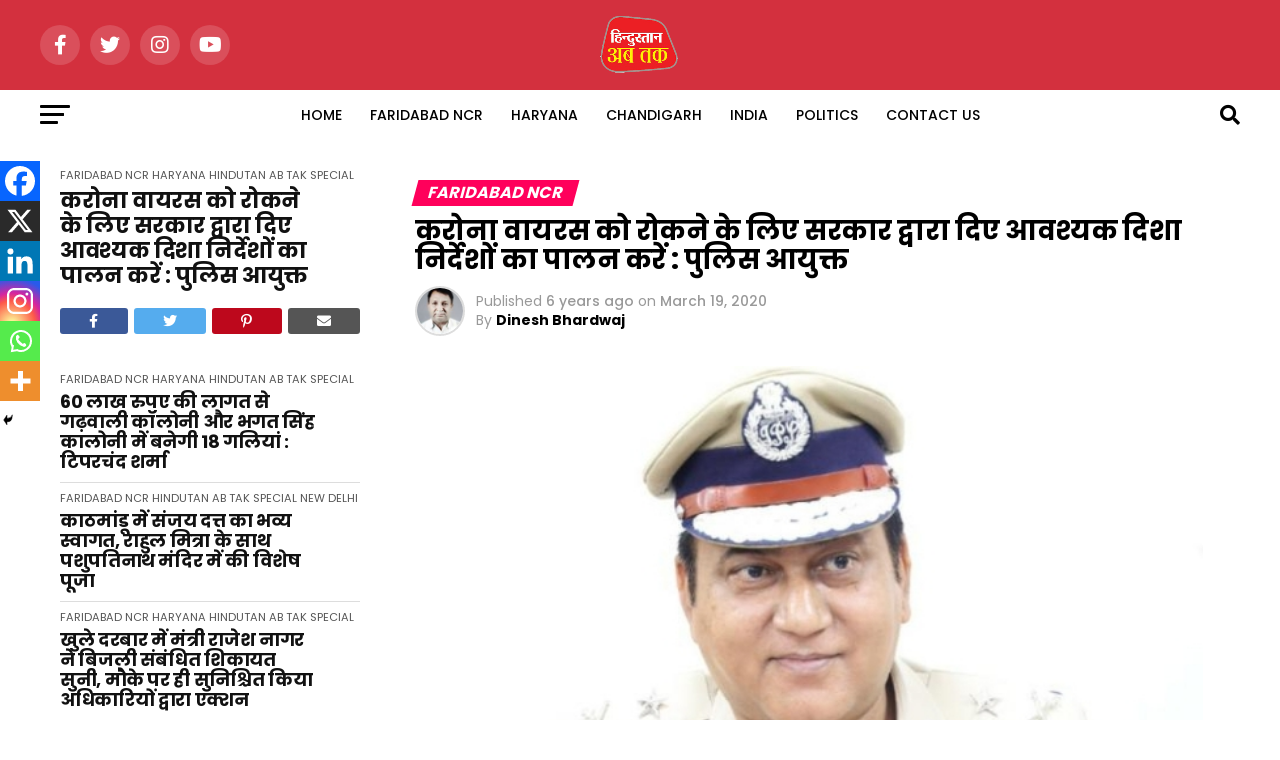

--- FILE ---
content_type: text/html; charset=UTF-8
request_url: https://hindustanabtak.com/follow-the-necessary-guidelines-given-by-the-government-to-prevent-karona-virus-commissioner-of-police/
body_size: 24721
content:
<!DOCTYPE html>
<html lang="en-US">
<head>
<meta charset="UTF-8" >
<meta name="viewport" id="viewport" content="width=device-width, initial-scale=1.0, maximum-scale=5.0, minimum-scale=1.0, user-scalable=yes" />
<link rel="shortcut icon" href="https://hindustanabtak.com/wp-content/uploads/2020/01/logo-footer.png" /><link rel="pingback" href="https://hindustanabtak.com/xmlrpc.php" />
<meta property="og:type" content="article" />
					<meta property="og:image" content="https://hindustanabtak.com/wp-content/uploads/2020/03/IMG-20200308-WA0199.jpg" />
		<meta name="twitter:image" content="https://hindustanabtak.com/wp-content/uploads/2020/03/IMG-20200308-WA0199.jpg" />
	<meta property="og:url" content="https://hindustanabtak.com/follow-the-necessary-guidelines-given-by-the-government-to-prevent-karona-virus-commissioner-of-police/" />
<meta property="og:title" content="करोना वायरस को रोकने के लिए सरकार द्वारा दिए आवश्यक दिशा निर्देशों का पालन करें : पुलिस आयुक्त" />
<meta property="og:description" content="Views: 2 Faridabad Hindustan ab tak/Dinesh Bhardwaj : पुलिस आयुक्त महोदय ने आज अपने पुलिस अधिकारियों व कर्मचारियों के साथ-साथ आमजनों से अपील की हैं कि कोरोना वायरस को फैलने से रोकने और उससे बचने के लिए हर उस उपाय को अपनाएं जिसमें आपकी सुरक्षा जुड़ी हैं। उन्होनें कहा कि साबुन से बार बार अपने [&hellip;]" />
<meta name="twitter:card" content="summary_large_image">
<meta name="twitter:url" content="https://hindustanabtak.com/follow-the-necessary-guidelines-given-by-the-government-to-prevent-karona-virus-commissioner-of-police/">
<meta name="twitter:title" content="करोना वायरस को रोकने के लिए सरकार द्वारा दिए आवश्यक दिशा निर्देशों का पालन करें : पुलिस आयुक्त">
<meta name="twitter:description" content="Views: 2 Faridabad Hindustan ab tak/Dinesh Bhardwaj : पुलिस आयुक्त महोदय ने आज अपने पुलिस अधिकारियों व कर्मचारियों के साथ-साथ आमजनों से अपील की हैं कि कोरोना वायरस को फैलने से रोकने और उससे बचने के लिए हर उस उपाय को अपनाएं जिसमें आपकी सुरक्षा जुड़ी हैं। उन्होनें कहा कि साबुन से बार बार अपने [&hellip;]">
<meta name='robots' content='index, follow, max-image-preview:large, max-snippet:-1, max-video-preview:-1' />

	<!-- This site is optimized with the Yoast SEO plugin v21.7 - https://yoast.com/wordpress/plugins/seo/ -->
	<title>करोना वायरस को रोकने के लिए सरकार द्वारा दिए आवश्यक दिशा निर्देशों का पालन करें : पुलिस आयुक्त</title>
	<link rel="canonical" href="https://hindustanabtak.com/follow-the-necessary-guidelines-given-by-the-government-to-prevent-karona-virus-commissioner-of-police/" />
	<meta property="og:locale" content="en_US" />
	<meta property="og:type" content="article" />
	<meta property="og:title" content="करोना वायरस को रोकने के लिए सरकार द्वारा दिए आवश्यक दिशा निर्देशों का पालन करें : पुलिस आयुक्त" />
	<meta property="og:description" content="Faridabad Hindustan ab tak/Dinesh Bhardwaj : पुलिस आयुक्त महोदय ने आज अपने पुलिस अधिकारियों व कर्मचारियों के साथ-साथ आमजनों से अपील की हैं कि कोरोना वायरस को फैलने से रोकने और उससे बचने के लिए हर उस उपाय को अपनाएं जिसमें आपकी सुरक्षा जुड़ी हैं। उन्होनें कहा कि साबुन से बार बार अपने हाथों  को [&hellip;]" />
	<meta property="og:url" content="https://hindustanabtak.com/follow-the-necessary-guidelines-given-by-the-government-to-prevent-karona-virus-commissioner-of-police/" />
	<meta property="og:site_name" content="Hindustan Abtak - A online news portal" />
	<meta property="article:published_time" content="2020-03-19T13:03:12+00:00" />
	<meta property="article:modified_time" content="2020-03-19T13:04:25+00:00" />
	<meta property="og:image" content="https://hindustanabtak.com/wp-content/uploads/2020/03/IMG-20200308-WA0199.jpg" />
	<meta property="og:image:width" content="573" />
	<meta property="og:image:height" content="480" />
	<meta property="og:image:type" content="image/jpeg" />
	<meta name="author" content="Dinesh Bhardwaj" />
	<meta name="twitter:card" content="summary_large_image" />
	<meta name="twitter:label1" content="Written by" />
	<meta name="twitter:data1" content="Dinesh Bhardwaj" />
	<script type="application/ld+json" class="yoast-schema-graph">{"@context":"https://schema.org","@graph":[{"@type":"WebPage","@id":"https://hindustanabtak.com/follow-the-necessary-guidelines-given-by-the-government-to-prevent-karona-virus-commissioner-of-police/","url":"https://hindustanabtak.com/follow-the-necessary-guidelines-given-by-the-government-to-prevent-karona-virus-commissioner-of-police/","name":"करोना वायरस को रोकने के लिए सरकार द्वारा दिए आवश्यक दिशा निर्देशों का पालन करें : पुलिस आयुक्त","isPartOf":{"@id":"https://hindustanabtak.com/#website"},"primaryImageOfPage":{"@id":"https://hindustanabtak.com/follow-the-necessary-guidelines-given-by-the-government-to-prevent-karona-virus-commissioner-of-police/#primaryimage"},"image":{"@id":"https://hindustanabtak.com/follow-the-necessary-guidelines-given-by-the-government-to-prevent-karona-virus-commissioner-of-police/#primaryimage"},"thumbnailUrl":"https://hindustanabtak.com/wp-content/uploads/2020/03/IMG-20200308-WA0199.jpg","datePublished":"2020-03-19T13:03:12+00:00","dateModified":"2020-03-19T13:04:25+00:00","author":{"@id":"https://hindustanabtak.com/#/schema/person/6b17ed0799c7420ddf290e32ad378d6c"},"breadcrumb":{"@id":"https://hindustanabtak.com/follow-the-necessary-guidelines-given-by-the-government-to-prevent-karona-virus-commissioner-of-police/#breadcrumb"},"inLanguage":"en-US","potentialAction":[{"@type":"ReadAction","target":["https://hindustanabtak.com/follow-the-necessary-guidelines-given-by-the-government-to-prevent-karona-virus-commissioner-of-police/"]}]},{"@type":"ImageObject","inLanguage":"en-US","@id":"https://hindustanabtak.com/follow-the-necessary-guidelines-given-by-the-government-to-prevent-karona-virus-commissioner-of-police/#primaryimage","url":"https://hindustanabtak.com/wp-content/uploads/2020/03/IMG-20200308-WA0199.jpg","contentUrl":"https://hindustanabtak.com/wp-content/uploads/2020/03/IMG-20200308-WA0199.jpg","width":573,"height":480},{"@type":"BreadcrumbList","@id":"https://hindustanabtak.com/follow-the-necessary-guidelines-given-by-the-government-to-prevent-karona-virus-commissioner-of-police/#breadcrumb","itemListElement":[{"@type":"ListItem","position":1,"name":"Home","item":"https://hindustanabtak.com/"},{"@type":"ListItem","position":2,"name":"करोना वायरस को रोकने के लिए सरकार द्वारा दिए आवश्यक दिशा निर्देशों का पालन करें : पुलिस आयुक्त"}]},{"@type":"WebSite","@id":"https://hindustanabtak.com/#website","url":"https://hindustanabtak.com/","name":"Hindustan Abtak - A online news portal","description":"","potentialAction":[{"@type":"SearchAction","target":{"@type":"EntryPoint","urlTemplate":"https://hindustanabtak.com/?s={search_term_string}"},"query-input":"required name=search_term_string"}],"inLanguage":"en-US"},{"@type":"Person","@id":"https://hindustanabtak.com/#/schema/person/6b17ed0799c7420ddf290e32ad378d6c","name":"Dinesh Bhardwaj","image":{"@type":"ImageObject","inLanguage":"en-US","@id":"https://hindustanabtak.com/#/schema/person/image/","url":"https://hindustanabtak.com/wp-content/uploads/2020/01/dinesh-bhardwaj-96x96.jpg","contentUrl":"https://hindustanabtak.com/wp-content/uploads/2020/01/dinesh-bhardwaj-96x96.jpg","caption":"Dinesh Bhardwaj"},"url":"https://hindustanabtak.com/author/dinesh/"}]}</script>
	<!-- / Yoast SEO plugin. -->


<link rel='dns-prefetch' href='//www.googletagmanager.com' />
<link rel='dns-prefetch' href='//fonts.googleapis.com' />
<link rel="alternate" type="application/rss+xml" title="Hindustan Abtak - A online news portal &raquo; Feed" href="https://hindustanabtak.com/feed/" />
<link rel="alternate" type="application/rss+xml" title="Hindustan Abtak - A online news portal &raquo; Comments Feed" href="https://hindustanabtak.com/comments/feed/" />
<link rel="alternate" type="application/rss+xml" title="Hindustan Abtak - A online news portal &raquo; करोना वायरस को रोकने के लिए सरकार द्वारा दिए आवश्यक दिशा निर्देशों का पालन करें : पुलिस आयुक्त Comments Feed" href="https://hindustanabtak.com/follow-the-necessary-guidelines-given-by-the-government-to-prevent-karona-virus-commissioner-of-police/feed/" />
<script type="text/javascript">
/* <![CDATA[ */
window._wpemojiSettings = {"baseUrl":"https:\/\/s.w.org\/images\/core\/emoji\/14.0.0\/72x72\/","ext":".png","svgUrl":"https:\/\/s.w.org\/images\/core\/emoji\/14.0.0\/svg\/","svgExt":".svg","source":{"concatemoji":"https:\/\/hindustanabtak.com\/wp-includes\/js\/wp-emoji-release.min.js?ver=6.4.5"}};
/*! This file is auto-generated */
!function(i,n){var o,s,e;function c(e){try{var t={supportTests:e,timestamp:(new Date).valueOf()};sessionStorage.setItem(o,JSON.stringify(t))}catch(e){}}function p(e,t,n){e.clearRect(0,0,e.canvas.width,e.canvas.height),e.fillText(t,0,0);var t=new Uint32Array(e.getImageData(0,0,e.canvas.width,e.canvas.height).data),r=(e.clearRect(0,0,e.canvas.width,e.canvas.height),e.fillText(n,0,0),new Uint32Array(e.getImageData(0,0,e.canvas.width,e.canvas.height).data));return t.every(function(e,t){return e===r[t]})}function u(e,t,n){switch(t){case"flag":return n(e,"\ud83c\udff3\ufe0f\u200d\u26a7\ufe0f","\ud83c\udff3\ufe0f\u200b\u26a7\ufe0f")?!1:!n(e,"\ud83c\uddfa\ud83c\uddf3","\ud83c\uddfa\u200b\ud83c\uddf3")&&!n(e,"\ud83c\udff4\udb40\udc67\udb40\udc62\udb40\udc65\udb40\udc6e\udb40\udc67\udb40\udc7f","\ud83c\udff4\u200b\udb40\udc67\u200b\udb40\udc62\u200b\udb40\udc65\u200b\udb40\udc6e\u200b\udb40\udc67\u200b\udb40\udc7f");case"emoji":return!n(e,"\ud83e\udef1\ud83c\udffb\u200d\ud83e\udef2\ud83c\udfff","\ud83e\udef1\ud83c\udffb\u200b\ud83e\udef2\ud83c\udfff")}return!1}function f(e,t,n){var r="undefined"!=typeof WorkerGlobalScope&&self instanceof WorkerGlobalScope?new OffscreenCanvas(300,150):i.createElement("canvas"),a=r.getContext("2d",{willReadFrequently:!0}),o=(a.textBaseline="top",a.font="600 32px Arial",{});return e.forEach(function(e){o[e]=t(a,e,n)}),o}function t(e){var t=i.createElement("script");t.src=e,t.defer=!0,i.head.appendChild(t)}"undefined"!=typeof Promise&&(o="wpEmojiSettingsSupports",s=["flag","emoji"],n.supports={everything:!0,everythingExceptFlag:!0},e=new Promise(function(e){i.addEventListener("DOMContentLoaded",e,{once:!0})}),new Promise(function(t){var n=function(){try{var e=JSON.parse(sessionStorage.getItem(o));if("object"==typeof e&&"number"==typeof e.timestamp&&(new Date).valueOf()<e.timestamp+604800&&"object"==typeof e.supportTests)return e.supportTests}catch(e){}return null}();if(!n){if("undefined"!=typeof Worker&&"undefined"!=typeof OffscreenCanvas&&"undefined"!=typeof URL&&URL.createObjectURL&&"undefined"!=typeof Blob)try{var e="postMessage("+f.toString()+"("+[JSON.stringify(s),u.toString(),p.toString()].join(",")+"));",r=new Blob([e],{type:"text/javascript"}),a=new Worker(URL.createObjectURL(r),{name:"wpTestEmojiSupports"});return void(a.onmessage=function(e){c(n=e.data),a.terminate(),t(n)})}catch(e){}c(n=f(s,u,p))}t(n)}).then(function(e){for(var t in e)n.supports[t]=e[t],n.supports.everything=n.supports.everything&&n.supports[t],"flag"!==t&&(n.supports.everythingExceptFlag=n.supports.everythingExceptFlag&&n.supports[t]);n.supports.everythingExceptFlag=n.supports.everythingExceptFlag&&!n.supports.flag,n.DOMReady=!1,n.readyCallback=function(){n.DOMReady=!0}}).then(function(){return e}).then(function(){var e;n.supports.everything||(n.readyCallback(),(e=n.source||{}).concatemoji?t(e.concatemoji):e.wpemoji&&e.twemoji&&(t(e.twemoji),t(e.wpemoji)))}))}((window,document),window._wpemojiSettings);
/* ]]> */
</script>
<link rel='stylesheet' id='dashicons-css' href='https://hindustanabtak.com/wp-includes/css/dashicons.min.css?ver=6.4.5' type='text/css' media='all' />
<link rel='stylesheet' id='post-views-counter-frontend-css' href='https://hindustanabtak.com/wp-content/plugins/post-views-counter/css/frontend.min.css?ver=1.5.5' type='text/css' media='all' />
<style id='wp-emoji-styles-inline-css' type='text/css'>

	img.wp-smiley, img.emoji {
		display: inline !important;
		border: none !important;
		box-shadow: none !important;
		height: 1em !important;
		width: 1em !important;
		margin: 0 0.07em !important;
		vertical-align: -0.1em !important;
		background: none !important;
		padding: 0 !important;
	}
</style>
<link rel='stylesheet' id='wp-block-library-css' href='https://hindustanabtak.com/wp-includes/css/dist/block-library/style.min.css?ver=6.4.5' type='text/css' media='all' />
<link rel='stylesheet' id='mpp_gutenberg-css' href='https://hindustanabtak.com/wp-content/plugins/metronet-profile-picture/dist/blocks.style.build.css?ver=2.6.3' type='text/css' media='all' />
<style id='classic-theme-styles-inline-css' type='text/css'>
/*! This file is auto-generated */
.wp-block-button__link{color:#fff;background-color:#32373c;border-radius:9999px;box-shadow:none;text-decoration:none;padding:calc(.667em + 2px) calc(1.333em + 2px);font-size:1.125em}.wp-block-file__button{background:#32373c;color:#fff;text-decoration:none}
</style>
<style id='global-styles-inline-css' type='text/css'>
body{--wp--preset--color--black: #000000;--wp--preset--color--cyan-bluish-gray: #abb8c3;--wp--preset--color--white: #ffffff;--wp--preset--color--pale-pink: #f78da7;--wp--preset--color--vivid-red: #cf2e2e;--wp--preset--color--luminous-vivid-orange: #ff6900;--wp--preset--color--luminous-vivid-amber: #fcb900;--wp--preset--color--light-green-cyan: #7bdcb5;--wp--preset--color--vivid-green-cyan: #00d084;--wp--preset--color--pale-cyan-blue: #8ed1fc;--wp--preset--color--vivid-cyan-blue: #0693e3;--wp--preset--color--vivid-purple: #9b51e0;--wp--preset--gradient--vivid-cyan-blue-to-vivid-purple: linear-gradient(135deg,rgba(6,147,227,1) 0%,rgb(155,81,224) 100%);--wp--preset--gradient--light-green-cyan-to-vivid-green-cyan: linear-gradient(135deg,rgb(122,220,180) 0%,rgb(0,208,130) 100%);--wp--preset--gradient--luminous-vivid-amber-to-luminous-vivid-orange: linear-gradient(135deg,rgba(252,185,0,1) 0%,rgba(255,105,0,1) 100%);--wp--preset--gradient--luminous-vivid-orange-to-vivid-red: linear-gradient(135deg,rgba(255,105,0,1) 0%,rgb(207,46,46) 100%);--wp--preset--gradient--very-light-gray-to-cyan-bluish-gray: linear-gradient(135deg,rgb(238,238,238) 0%,rgb(169,184,195) 100%);--wp--preset--gradient--cool-to-warm-spectrum: linear-gradient(135deg,rgb(74,234,220) 0%,rgb(151,120,209) 20%,rgb(207,42,186) 40%,rgb(238,44,130) 60%,rgb(251,105,98) 80%,rgb(254,248,76) 100%);--wp--preset--gradient--blush-light-purple: linear-gradient(135deg,rgb(255,206,236) 0%,rgb(152,150,240) 100%);--wp--preset--gradient--blush-bordeaux: linear-gradient(135deg,rgb(254,205,165) 0%,rgb(254,45,45) 50%,rgb(107,0,62) 100%);--wp--preset--gradient--luminous-dusk: linear-gradient(135deg,rgb(255,203,112) 0%,rgb(199,81,192) 50%,rgb(65,88,208) 100%);--wp--preset--gradient--pale-ocean: linear-gradient(135deg,rgb(255,245,203) 0%,rgb(182,227,212) 50%,rgb(51,167,181) 100%);--wp--preset--gradient--electric-grass: linear-gradient(135deg,rgb(202,248,128) 0%,rgb(113,206,126) 100%);--wp--preset--gradient--midnight: linear-gradient(135deg,rgb(2,3,129) 0%,rgb(40,116,252) 100%);--wp--preset--font-size--small: 13px;--wp--preset--font-size--medium: 20px;--wp--preset--font-size--large: 36px;--wp--preset--font-size--x-large: 42px;--wp--preset--spacing--20: 0.44rem;--wp--preset--spacing--30: 0.67rem;--wp--preset--spacing--40: 1rem;--wp--preset--spacing--50: 1.5rem;--wp--preset--spacing--60: 2.25rem;--wp--preset--spacing--70: 3.38rem;--wp--preset--spacing--80: 5.06rem;--wp--preset--shadow--natural: 6px 6px 9px rgba(0, 0, 0, 0.2);--wp--preset--shadow--deep: 12px 12px 50px rgba(0, 0, 0, 0.4);--wp--preset--shadow--sharp: 6px 6px 0px rgba(0, 0, 0, 0.2);--wp--preset--shadow--outlined: 6px 6px 0px -3px rgba(255, 255, 255, 1), 6px 6px rgba(0, 0, 0, 1);--wp--preset--shadow--crisp: 6px 6px 0px rgba(0, 0, 0, 1);}:where(.is-layout-flex){gap: 0.5em;}:where(.is-layout-grid){gap: 0.5em;}body .is-layout-flow > .alignleft{float: left;margin-inline-start: 0;margin-inline-end: 2em;}body .is-layout-flow > .alignright{float: right;margin-inline-start: 2em;margin-inline-end: 0;}body .is-layout-flow > .aligncenter{margin-left: auto !important;margin-right: auto !important;}body .is-layout-constrained > .alignleft{float: left;margin-inline-start: 0;margin-inline-end: 2em;}body .is-layout-constrained > .alignright{float: right;margin-inline-start: 2em;margin-inline-end: 0;}body .is-layout-constrained > .aligncenter{margin-left: auto !important;margin-right: auto !important;}body .is-layout-constrained > :where(:not(.alignleft):not(.alignright):not(.alignfull)){max-width: var(--wp--style--global--content-size);margin-left: auto !important;margin-right: auto !important;}body .is-layout-constrained > .alignwide{max-width: var(--wp--style--global--wide-size);}body .is-layout-flex{display: flex;}body .is-layout-flex{flex-wrap: wrap;align-items: center;}body .is-layout-flex > *{margin: 0;}body .is-layout-grid{display: grid;}body .is-layout-grid > *{margin: 0;}:where(.wp-block-columns.is-layout-flex){gap: 2em;}:where(.wp-block-columns.is-layout-grid){gap: 2em;}:where(.wp-block-post-template.is-layout-flex){gap: 1.25em;}:where(.wp-block-post-template.is-layout-grid){gap: 1.25em;}.has-black-color{color: var(--wp--preset--color--black) !important;}.has-cyan-bluish-gray-color{color: var(--wp--preset--color--cyan-bluish-gray) !important;}.has-white-color{color: var(--wp--preset--color--white) !important;}.has-pale-pink-color{color: var(--wp--preset--color--pale-pink) !important;}.has-vivid-red-color{color: var(--wp--preset--color--vivid-red) !important;}.has-luminous-vivid-orange-color{color: var(--wp--preset--color--luminous-vivid-orange) !important;}.has-luminous-vivid-amber-color{color: var(--wp--preset--color--luminous-vivid-amber) !important;}.has-light-green-cyan-color{color: var(--wp--preset--color--light-green-cyan) !important;}.has-vivid-green-cyan-color{color: var(--wp--preset--color--vivid-green-cyan) !important;}.has-pale-cyan-blue-color{color: var(--wp--preset--color--pale-cyan-blue) !important;}.has-vivid-cyan-blue-color{color: var(--wp--preset--color--vivid-cyan-blue) !important;}.has-vivid-purple-color{color: var(--wp--preset--color--vivid-purple) !important;}.has-black-background-color{background-color: var(--wp--preset--color--black) !important;}.has-cyan-bluish-gray-background-color{background-color: var(--wp--preset--color--cyan-bluish-gray) !important;}.has-white-background-color{background-color: var(--wp--preset--color--white) !important;}.has-pale-pink-background-color{background-color: var(--wp--preset--color--pale-pink) !important;}.has-vivid-red-background-color{background-color: var(--wp--preset--color--vivid-red) !important;}.has-luminous-vivid-orange-background-color{background-color: var(--wp--preset--color--luminous-vivid-orange) !important;}.has-luminous-vivid-amber-background-color{background-color: var(--wp--preset--color--luminous-vivid-amber) !important;}.has-light-green-cyan-background-color{background-color: var(--wp--preset--color--light-green-cyan) !important;}.has-vivid-green-cyan-background-color{background-color: var(--wp--preset--color--vivid-green-cyan) !important;}.has-pale-cyan-blue-background-color{background-color: var(--wp--preset--color--pale-cyan-blue) !important;}.has-vivid-cyan-blue-background-color{background-color: var(--wp--preset--color--vivid-cyan-blue) !important;}.has-vivid-purple-background-color{background-color: var(--wp--preset--color--vivid-purple) !important;}.has-black-border-color{border-color: var(--wp--preset--color--black) !important;}.has-cyan-bluish-gray-border-color{border-color: var(--wp--preset--color--cyan-bluish-gray) !important;}.has-white-border-color{border-color: var(--wp--preset--color--white) !important;}.has-pale-pink-border-color{border-color: var(--wp--preset--color--pale-pink) !important;}.has-vivid-red-border-color{border-color: var(--wp--preset--color--vivid-red) !important;}.has-luminous-vivid-orange-border-color{border-color: var(--wp--preset--color--luminous-vivid-orange) !important;}.has-luminous-vivid-amber-border-color{border-color: var(--wp--preset--color--luminous-vivid-amber) !important;}.has-light-green-cyan-border-color{border-color: var(--wp--preset--color--light-green-cyan) !important;}.has-vivid-green-cyan-border-color{border-color: var(--wp--preset--color--vivid-green-cyan) !important;}.has-pale-cyan-blue-border-color{border-color: var(--wp--preset--color--pale-cyan-blue) !important;}.has-vivid-cyan-blue-border-color{border-color: var(--wp--preset--color--vivid-cyan-blue) !important;}.has-vivid-purple-border-color{border-color: var(--wp--preset--color--vivid-purple) !important;}.has-vivid-cyan-blue-to-vivid-purple-gradient-background{background: var(--wp--preset--gradient--vivid-cyan-blue-to-vivid-purple) !important;}.has-light-green-cyan-to-vivid-green-cyan-gradient-background{background: var(--wp--preset--gradient--light-green-cyan-to-vivid-green-cyan) !important;}.has-luminous-vivid-amber-to-luminous-vivid-orange-gradient-background{background: var(--wp--preset--gradient--luminous-vivid-amber-to-luminous-vivid-orange) !important;}.has-luminous-vivid-orange-to-vivid-red-gradient-background{background: var(--wp--preset--gradient--luminous-vivid-orange-to-vivid-red) !important;}.has-very-light-gray-to-cyan-bluish-gray-gradient-background{background: var(--wp--preset--gradient--very-light-gray-to-cyan-bluish-gray) !important;}.has-cool-to-warm-spectrum-gradient-background{background: var(--wp--preset--gradient--cool-to-warm-spectrum) !important;}.has-blush-light-purple-gradient-background{background: var(--wp--preset--gradient--blush-light-purple) !important;}.has-blush-bordeaux-gradient-background{background: var(--wp--preset--gradient--blush-bordeaux) !important;}.has-luminous-dusk-gradient-background{background: var(--wp--preset--gradient--luminous-dusk) !important;}.has-pale-ocean-gradient-background{background: var(--wp--preset--gradient--pale-ocean) !important;}.has-electric-grass-gradient-background{background: var(--wp--preset--gradient--electric-grass) !important;}.has-midnight-gradient-background{background: var(--wp--preset--gradient--midnight) !important;}.has-small-font-size{font-size: var(--wp--preset--font-size--small) !important;}.has-medium-font-size{font-size: var(--wp--preset--font-size--medium) !important;}.has-large-font-size{font-size: var(--wp--preset--font-size--large) !important;}.has-x-large-font-size{font-size: var(--wp--preset--font-size--x-large) !important;}
.wp-block-navigation a:where(:not(.wp-element-button)){color: inherit;}
:where(.wp-block-post-template.is-layout-flex){gap: 1.25em;}:where(.wp-block-post-template.is-layout-grid){gap: 1.25em;}
:where(.wp-block-columns.is-layout-flex){gap: 2em;}:where(.wp-block-columns.is-layout-grid){gap: 2em;}
.wp-block-pullquote{font-size: 1.5em;line-height: 1.6;}
</style>
<link rel='stylesheet' id='contact-form-7-css' href='https://hindustanabtak.com/wp-content/plugins/contact-form-7/includes/css/styles.css?ver=5.8.5' type='text/css' media='all' />
<link rel='stylesheet' id='mvp-custom-style-css' href='https://hindustanabtak.com/wp-content/themes/zox-news/style.css?ver=6.4.5' type='text/css' media='all' />
<style id='mvp-custom-style-inline-css' type='text/css'>


#mvp-wallpaper {
	background: url() no-repeat 50% 0;
	}

#mvp-foot-copy a {
	color: #0be6af;
	}

#mvp-content-main p a,
#mvp-content-main ul a,
#mvp-content-main ol a,
.mvp-post-add-main p a,
.mvp-post-add-main ul a,
.mvp-post-add-main ol a {
	box-shadow: inset 0 -4px 0 #0be6af;
	}

#mvp-content-main p a:hover,
#mvp-content-main ul a:hover,
#mvp-content-main ol a:hover,
.mvp-post-add-main p a:hover,
.mvp-post-add-main ul a:hover,
.mvp-post-add-main ol a:hover {
	background: #0be6af;
	}

a,
a:visited,
.post-info-name a,
.woocommerce .woocommerce-breadcrumb a {
	color: #ff005b;
	}

#mvp-side-wrap a:hover {
	color: #ff005b;
	}

.mvp-fly-top:hover,
.mvp-vid-box-wrap,
ul.mvp-soc-mob-list li.mvp-soc-mob-com {
	background: #0be6af;
	}

nav.mvp-fly-nav-menu ul li.menu-item-has-children:after,
.mvp-feat1-left-wrap span.mvp-cd-cat,
.mvp-widget-feat1-top-story span.mvp-cd-cat,
.mvp-widget-feat2-left-cont span.mvp-cd-cat,
.mvp-widget-dark-feat span.mvp-cd-cat,
.mvp-widget-dark-sub span.mvp-cd-cat,
.mvp-vid-wide-text span.mvp-cd-cat,
.mvp-feat2-top-text span.mvp-cd-cat,
.mvp-feat3-main-story span.mvp-cd-cat,
.mvp-feat3-sub-text span.mvp-cd-cat,
.mvp-feat4-main-text span.mvp-cd-cat,
.woocommerce-message:before,
.woocommerce-info:before,
.woocommerce-message:before {
	color: #0be6af;
	}

#searchform input,
.mvp-authors-name {
	border-bottom: 1px solid #0be6af;
	}

.mvp-fly-top:hover {
	border-top: 1px solid #0be6af;
	border-left: 1px solid #0be6af;
	border-bottom: 1px solid #0be6af;
	}

.woocommerce .widget_price_filter .ui-slider .ui-slider-handle,
.woocommerce #respond input#submit.alt,
.woocommerce a.button.alt,
.woocommerce button.button.alt,
.woocommerce input.button.alt,
.woocommerce #respond input#submit.alt:hover,
.woocommerce a.button.alt:hover,
.woocommerce button.button.alt:hover,
.woocommerce input.button.alt:hover {
	background-color: #0be6af;
	}

.woocommerce-error,
.woocommerce-info,
.woocommerce-message {
	border-top-color: #0be6af;
	}

ul.mvp-feat1-list-buts li.active span.mvp-feat1-list-but,
span.mvp-widget-home-title,
span.mvp-post-cat,
span.mvp-feat1-pop-head {
	background: #ff005b;
	}

.woocommerce span.onsale {
	background-color: #ff005b;
	}

.mvp-widget-feat2-side-more-but,
.woocommerce .star-rating span:before,
span.mvp-prev-next-label,
.mvp-cat-date-wrap .sticky {
	color: #ff005b !important;
	}

#mvp-main-nav-top,
#mvp-fly-wrap,
.mvp-soc-mob-right,
#mvp-main-nav-small-cont {
	background: #d3303e;
	}

#mvp-main-nav-small .mvp-fly-but-wrap span,
#mvp-main-nav-small .mvp-search-but-wrap span,
.mvp-nav-top-left .mvp-fly-but-wrap span,
#mvp-fly-wrap .mvp-fly-but-wrap span {
	background: #555555;
	}

.mvp-nav-top-right .mvp-nav-search-but,
span.mvp-fly-soc-head,
.mvp-soc-mob-right i,
#mvp-main-nav-small span.mvp-nav-search-but,
#mvp-main-nav-small .mvp-nav-menu ul li a  {
	color: #555555;
	}

#mvp-main-nav-small .mvp-nav-menu ul li.menu-item-has-children a:after {
	border-color: #555555 transparent transparent transparent;
	}

#mvp-nav-top-wrap span.mvp-nav-search-but:hover,
#mvp-main-nav-small span.mvp-nav-search-but:hover {
	color: #0be6af;
	}

#mvp-nav-top-wrap .mvp-fly-but-wrap:hover span,
#mvp-main-nav-small .mvp-fly-but-wrap:hover span,
span.mvp-woo-cart-num:hover {
	background: #0be6af;
	}

#mvp-main-nav-bot-cont {
	background: #ffffff;
	}

#mvp-nav-bot-wrap .mvp-fly-but-wrap span,
#mvp-nav-bot-wrap .mvp-search-but-wrap span {
	background: #000000;
	}

#mvp-nav-bot-wrap span.mvp-nav-search-but,
#mvp-nav-bot-wrap .mvp-nav-menu ul li a {
	color: #000000;
	}

#mvp-nav-bot-wrap .mvp-nav-menu ul li.menu-item-has-children a:after {
	border-color: #000000 transparent transparent transparent;
	}

.mvp-nav-menu ul li:hover a {
	border-bottom: 5px solid #0be6af;
	}

#mvp-nav-bot-wrap .mvp-fly-but-wrap:hover span {
	background: #0be6af;
	}

#mvp-nav-bot-wrap span.mvp-nav-search-but:hover {
	color: #0be6af;
	}

body,
.mvp-feat1-feat-text p,
.mvp-feat2-top-text p,
.mvp-feat3-main-text p,
.mvp-feat3-sub-text p,
#searchform input,
.mvp-author-info-text,
span.mvp-post-excerpt,
.mvp-nav-menu ul li ul.sub-menu li a,
nav.mvp-fly-nav-menu ul li a,
.mvp-ad-label,
span.mvp-feat-caption,
.mvp-post-tags a,
.mvp-post-tags a:visited,
span.mvp-author-box-name a,
#mvp-author-box-text p,
.mvp-post-gallery-text p,
ul.mvp-soc-mob-list li span,
#comments,
h3#reply-title,
h2.comments,
#mvp-foot-copy p,
span.mvp-fly-soc-head,
.mvp-post-tags-header,
span.mvp-prev-next-label,
span.mvp-post-add-link-but,
#mvp-comments-button a,
#mvp-comments-button span.mvp-comment-but-text,
.woocommerce ul.product_list_widget span.product-title,
.woocommerce ul.product_list_widget li a,
.woocommerce #reviews #comments ol.commentlist li .comment-text p.meta,
.woocommerce div.product p.price,
.woocommerce div.product p.price ins,
.woocommerce div.product p.price del,
.woocommerce ul.products li.product .price del,
.woocommerce ul.products li.product .price ins,
.woocommerce ul.products li.product .price,
.woocommerce #respond input#submit,
.woocommerce a.button,
.woocommerce button.button,
.woocommerce input.button,
.woocommerce .widget_price_filter .price_slider_amount .button,
.woocommerce span.onsale,
.woocommerce-review-link,
#woo-content p.woocommerce-result-count,
.woocommerce div.product .woocommerce-tabs ul.tabs li a,
a.mvp-inf-more-but,
span.mvp-cont-read-but,
span.mvp-cd-cat,
span.mvp-cd-date,
.mvp-feat4-main-text p,
span.mvp-woo-cart-num,
span.mvp-widget-home-title2,
.wp-caption,
#mvp-content-main p.wp-caption-text,
.gallery-caption,
.mvp-post-add-main p.wp-caption-text,
#bbpress-forums,
#bbpress-forums p,
.protected-post-form input,
#mvp-feat6-text p {
	font-family: 'Poppins', sans-serif;
	font-display: swap;
	}

.mvp-blog-story-text p,
span.mvp-author-page-desc,
#mvp-404 p,
.mvp-widget-feat1-bot-text p,
.mvp-widget-feat2-left-text p,
.mvp-flex-story-text p,
.mvp-search-text p,
#mvp-content-main p,
.mvp-post-add-main p,
#mvp-content-main ul li,
#mvp-content-main ol li,
.rwp-summary,
.rwp-u-review__comment,
.mvp-feat5-mid-main-text p,
.mvp-feat5-small-main-text p,
#mvp-content-main .wp-block-button__link,
.wp-block-audio figcaption,
.wp-block-video figcaption,
.wp-block-embed figcaption,
.wp-block-verse pre,
pre.wp-block-verse {
	font-family: 'Poppins', sans-serif;
	font-display: swap;
	}

.mvp-nav-menu ul li a,
#mvp-foot-menu ul li a {
	font-family: 'Poppins', sans-serif;
	font-display: swap;
	}


.mvp-feat1-sub-text h2,
.mvp-feat1-pop-text h2,
.mvp-feat1-list-text h2,
.mvp-widget-feat1-top-text h2,
.mvp-widget-feat1-bot-text h2,
.mvp-widget-dark-feat-text h2,
.mvp-widget-dark-sub-text h2,
.mvp-widget-feat2-left-text h2,
.mvp-widget-feat2-right-text h2,
.mvp-blog-story-text h2,
.mvp-flex-story-text h2,
.mvp-vid-wide-more-text p,
.mvp-prev-next-text p,
.mvp-related-text,
.mvp-post-more-text p,
h2.mvp-authors-latest a,
.mvp-feat2-bot-text h2,
.mvp-feat3-sub-text h2,
.mvp-feat3-main-text h2,
.mvp-feat4-main-text h2,
.mvp-feat5-text h2,
.mvp-feat5-mid-main-text h2,
.mvp-feat5-small-main-text h2,
.mvp-feat5-mid-sub-text h2,
#mvp-feat6-text h2,
.alp-related-posts-wrapper .alp-related-post .post-title {
	font-family: 'Poppins', sans-serif;
	font-display: swap;
	}

.mvp-feat2-top-text h2,
.mvp-feat1-feat-text h2,
h1.mvp-post-title,
h1.mvp-post-title-wide,
.mvp-drop-nav-title h4,
#mvp-content-main blockquote p,
.mvp-post-add-main blockquote p,
#mvp-content-main p.has-large-font-size,
#mvp-404 h1,
#woo-content h1.page-title,
.woocommerce div.product .product_title,
.woocommerce ul.products li.product h3,
.alp-related-posts .current .post-title {
	font-family: 'Poppins', sans-serif;
	font-display: swap;
	}

span.mvp-feat1-pop-head,
.mvp-feat1-pop-text:before,
span.mvp-feat1-list-but,
span.mvp-widget-home-title,
.mvp-widget-feat2-side-more,
span.mvp-post-cat,
span.mvp-page-head,
h1.mvp-author-top-head,
.mvp-authors-name,
#mvp-content-main h1,
#mvp-content-main h2,
#mvp-content-main h3,
#mvp-content-main h4,
#mvp-content-main h5,
#mvp-content-main h6,
.woocommerce .related h2,
.woocommerce div.product .woocommerce-tabs .panel h2,
.woocommerce div.product .product_title,
.mvp-feat5-side-list .mvp-feat1-list-img:after {
	font-family: 'Poppins', sans-serif;
	font-display: swap;
	}

	

	.mvp-nav-links {
		display: none;
		}
		

	.single .mvp-post-main-out,
	.single .mvp-post-main-in {
		margin-right: 0 !important;
		}
	#mvp-post-feat-img img {
		width: 100%;
		}
	#mvp-post-content,
	#mvp-post-add-box {
		float: none;
		margin: 0 auto;
		max-width: 750px;
		}
		

	.mvp-auto-post-grid {
		grid-template-columns: 340px minmax(0, auto);
	}
		

	.alp-advert {
		display: none;
	}
	.alp-related-posts-wrapper .alp-related-posts .current {
		margin: 0 0 10px;
	}
		
</style>
<link rel='stylesheet' id='fontawesome-child-css' href='https://hindustanabtak.com/wp-content/themes/zox-news-child/font-awesome/css/all.css?ver=6.4.5' type='text/css' media='all' />
<link rel='stylesheet' id='mvp-custom-child-style-css' href='https://hindustanabtak.com/wp-content/themes/zox-news-child/style.css?ver=1.1.0' type='text/css' media='all' />
<link rel='stylesheet' id='mvp-reset-css' href='https://hindustanabtak.com/wp-content/themes/zox-news/css/reset.css?ver=6.4.5' type='text/css' media='all' />
<link rel='stylesheet' id='fontawesome-css' href='https://hindustanabtak.com/wp-content/themes/zox-news-child/font-awesome/css/all.css?ver=6.4.5' type='text/css' media='all' />
<link rel='stylesheet' id='mvp-fonts-css' href='//fonts.googleapis.com/css?family=Roboto%3A300%2C400%2C700%2C900%7COswald%3A400%2C700%7CAdvent+Pro%3A700%7COpen+Sans%3A700%7CAnton%3A400Poppins%3A100%2C200%2C300%2C400%2C500%2C600%2C700%2C800%2C900%7CPoppins%3A100%2C200%2C300%2C400%2C500%2C600%2C700%2C800%2C900%7CPoppins%3A100%2C200%2C300%2C400%2C500%2C600%2C700%2C800%2C900%7CPoppins%3A100%2C200%2C300%2C400%2C500%2C600%2C700%2C800%2C900%7CPoppins%3A100%2C200%2C300%2C400%2C500%2C600%2C700%2C800%2C900%7CPoppins%3A100%2C200%2C300%2C400%2C500%2C600%2C700%2C800%2C900%26subset%3Dlatin%2Clatin-ext%2Ccyrillic%2Ccyrillic-ext%2Cgreek-ext%2Cgreek%2Cvietnamese%26display%3Dswap' type='text/css' media='all' />
<link rel='stylesheet' id='mvp-media-queries-css' href='https://hindustanabtak.com/wp-content/themes/zox-news/css/media-queries.css?ver=6.4.5' type='text/css' media='all' />
<link rel='stylesheet' id='heateor_sss_frontend_css-css' href='https://hindustanabtak.com/wp-content/plugins/sassy-social-share/public/css/sassy-social-share-public.css?ver=3.3.78' type='text/css' media='all' />
<style id='heateor_sss_frontend_css-inline-css' type='text/css'>
.heateor_sss_button_instagram span.heateor_sss_svg,a.heateor_sss_instagram span.heateor_sss_svg{background:radial-gradient(circle at 30% 107%,#fdf497 0,#fdf497 5%,#fd5949 45%,#d6249f 60%,#285aeb 90%)}.heateor_sss_horizontal_sharing .heateor_sss_svg,.heateor_sss_standard_follow_icons_container .heateor_sss_svg{color:#fff;border-width:0px;border-style:solid;border-color:transparent}.heateor_sss_horizontal_sharing .heateorSssTCBackground{color:#666}.heateor_sss_horizontal_sharing span.heateor_sss_svg:hover,.heateor_sss_standard_follow_icons_container span.heateor_sss_svg:hover{border-color:transparent;}.heateor_sss_vertical_sharing span.heateor_sss_svg,.heateor_sss_floating_follow_icons_container span.heateor_sss_svg{color:#fff;border-width:0px;border-style:solid;border-color:transparent;}.heateor_sss_vertical_sharing .heateorSssTCBackground{color:#666;}.heateor_sss_vertical_sharing span.heateor_sss_svg:hover,.heateor_sss_floating_follow_icons_container span.heateor_sss_svg:hover{border-color:transparent;}@media screen and (max-width:783px) {.heateor_sss_vertical_sharing{display:none!important}}div.heateor_sss_mobile_footer{display:none;}@media screen and (max-width:783px){div.heateor_sss_bottom_sharing .heateorSssTCBackground{background-color:white}div.heateor_sss_bottom_sharing{width:100%!important;left:0!important;}div.heateor_sss_bottom_sharing a{width:16.666666666667% !important;}div.heateor_sss_bottom_sharing .heateor_sss_svg{width: 100% !important;}div.heateor_sss_bottom_sharing div.heateorSssTotalShareCount{font-size:1em!important;line-height:28px!important}div.heateor_sss_bottom_sharing div.heateorSssTotalShareText{font-size:.7em!important;line-height:0px!important}div.heateor_sss_mobile_footer{display:block;height:40px;}.heateor_sss_bottom_sharing{padding:0!important;display:block!important;width:auto!important;bottom:-2px!important;top: auto!important;}.heateor_sss_bottom_sharing .heateor_sss_square_count{line-height:inherit;}.heateor_sss_bottom_sharing .heateorSssSharingArrow{display:none;}.heateor_sss_bottom_sharing .heateorSssTCBackground{margin-right:1.1em!important}}
</style>
<script type="text/javascript" id="post-views-counter-frontend-js-before">
/* <![CDATA[ */
var pvcArgsFrontend = {"mode":"js","postID":4791,"requestURL":"https:\/\/hindustanabtak.com\/wp-admin\/admin-ajax.php","nonce":"4f0766c68e","dataStorage":"cookies","multisite":false,"path":"\/","domain":""};
/* ]]> */
</script>
<script type="text/javascript" src="https://hindustanabtak.com/wp-content/plugins/post-views-counter/js/frontend.min.js?ver=1.5.5" id="post-views-counter-frontend-js"></script>
<script type="text/javascript" src="https://hindustanabtak.com/wp-includes/js/jquery/jquery.min.js?ver=3.7.1" id="jquery-core-js"></script>
<script type="text/javascript" src="https://hindustanabtak.com/wp-includes/js/jquery/jquery-migrate.min.js?ver=3.4.1" id="jquery-migrate-js"></script>

<!-- Google tag (gtag.js) snippet added by Site Kit -->
<!-- Google Analytics snippet added by Site Kit -->
<script type="text/javascript" src="https://www.googletagmanager.com/gtag/js?id=G-EVJT78W4JN" id="google_gtagjs-js" async></script>
<script type="text/javascript" id="google_gtagjs-js-after">
/* <![CDATA[ */
window.dataLayer = window.dataLayer || [];function gtag(){dataLayer.push(arguments);}
gtag("set","linker",{"domains":["hindustanabtak.com"]});
gtag("js", new Date());
gtag("set", "developer_id.dZTNiMT", true);
gtag("config", "G-EVJT78W4JN");
/* ]]> */
</script>
<link rel="https://api.w.org/" href="https://hindustanabtak.com/wp-json/" /><link rel="alternate" type="application/json" href="https://hindustanabtak.com/wp-json/wp/v2/posts/4791" /><link rel="EditURI" type="application/rsd+xml" title="RSD" href="https://hindustanabtak.com/xmlrpc.php?rsd" />
<meta name="generator" content="WordPress 6.4.5" />
<link rel='shortlink' href='https://hindustanabtak.com/?p=4791' />
<link rel="alternate" type="application/json+oembed" href="https://hindustanabtak.com/wp-json/oembed/1.0/embed?url=https%3A%2F%2Fhindustanabtak.com%2Ffollow-the-necessary-guidelines-given-by-the-government-to-prevent-karona-virus-commissioner-of-police%2F" />
<link rel="alternate" type="text/xml+oembed" href="https://hindustanabtak.com/wp-json/oembed/1.0/embed?url=https%3A%2F%2Fhindustanabtak.com%2Ffollow-the-necessary-guidelines-given-by-the-government-to-prevent-karona-virus-commissioner-of-police%2F&#038;format=xml" />
<meta name="generator" content="Site Kit by Google 1.161.0" />		<style type="text/css" id="wp-custom-css">
			.mvp-feat3-main-text h2.mvp-stand-title {
    font-size: 1.6rem !important;
}		</style>
		</head>
<body class="post-template-default single single-post postid-4791 single-format-standard wp-embed-responsive">
	<div id="mvp-fly-wrap">
	<div id="mvp-fly-menu-top" class="left relative">
		<div class="mvp-fly-top-out left relative">
			<div class="mvp-fly-top-in">
				<div id="mvp-fly-logo" class="left relative">
											<a href="https://hindustanabtak.com/"><img src="http://hindustanabtak.com/wp-content/uploads/2020/01/logo-main-2.png" alt="Hindustan Abtak &#8211; A online news portal" data-rjs="2" /></a>
									</div><!--mvp-fly-logo-->
			</div><!--mvp-fly-top-in-->
			<div class="mvp-fly-but-wrap mvp-fly-but-menu mvp-fly-but-click">
				<span></span>
				<span></span>
				<span></span>
				<span></span>
			</div><!--mvp-fly-but-wrap-->
		</div><!--mvp-fly-top-out-->
	</div><!--mvp-fly-menu-top-->
	<div id="mvp-fly-menu-wrap">
		<nav class="mvp-fly-nav-menu left relative">
			<div class="menu-td-demo-header-menu-container"><ul id="menu-td-demo-header-menu" class="menu"><li id="menu-item-33" class="menu-item menu-item-type-post_type menu-item-object-page menu-item-home menu-item-33"><a href="https://hindustanabtak.com/">Home</a></li>
<li id="menu-item-1948" class="menu-item menu-item-type-taxonomy menu-item-object-category current-post-ancestor current-menu-parent current-post-parent menu-item-1948"><a href="https://hindustanabtak.com/category/faridabad-ncr/">Faridabad NCR</a></li>
<li id="menu-item-1947" class="menu-item menu-item-type-taxonomy menu-item-object-category current-post-ancestor current-menu-parent current-post-parent menu-item-1947"><a href="https://hindustanabtak.com/category/haryana/">Haryana</a></li>
<li id="menu-item-1949" class="menu-item menu-item-type-taxonomy menu-item-object-category menu-item-1949"><a href="https://hindustanabtak.com/category/chandigarh/">Chandigarh</a></li>
<li id="menu-item-1951" class="menu-item menu-item-type-taxonomy menu-item-object-category menu-item-1951"><a href="https://hindustanabtak.com/category/india/">India</a></li>
<li id="menu-item-1950" class="menu-item menu-item-type-taxonomy menu-item-object-category menu-item-1950"><a href="https://hindustanabtak.com/category/politics/">Politics</a></li>
<li id="menu-item-2700" class="menu-item menu-item-type-post_type menu-item-object-page menu-item-2700"><a href="https://hindustanabtak.com/contact-us/">Contact Us</a></li>
</ul></div>		</nav>
	</div><!--mvp-fly-menu-wrap-->
	<div id="mvp-fly-soc-wrap">
		<span class="mvp-fly-soc-head">Connect with us</span>
		<ul class="mvp-fly-soc-list left relative">
							<li><a href="#" target="_blank" class="fab fa-facebook-f"></a></li>
										<li><a href="#" target="_blank" class="fab fa-twitter"></a></li>
													<li><a href="#" target="_blank" class="fab fa-instagram"></a></li>
													<li><a href="#" target="_blank" class="fab fa-youtube"></a></li>
										<li><a href="#" target="_blank" class="fab fa-linkedin"></a></li>
								</ul>
	</div><!--mvp-fly-soc-wrap-->
</div><!--mvp-fly-wrap-->	<div id="mvp-site" class="left relative">
		<div id="mvp-search-wrap">
			<div id="mvp-search-box">
				<form method="get" id="searchform" action="https://hindustanabtak.com/">
	<input type="text" name="s" id="s" value="Search" onfocus='if (this.value == "Search") { this.value = ""; }' onblur='if (this.value == "") { this.value = "Search"; }' />
	<input type="hidden" id="searchsubmit" value="Search" />
</form>			</div><!--mvp-search-box-->
			<div class="mvp-search-but-wrap mvp-search-click">
				<span></span>
				<span></span>
			</div><!--mvp-search-but-wrap-->
		</div><!--mvp-search-wrap-->
				<div id="mvp-site-wall" class="left relative">
						<div id="mvp-site-main" class="left relative">
			<header id="mvp-main-head-wrap" class="left relative">
									<nav id="mvp-main-nav-wrap" class="left relative">
						<div id="mvp-main-nav-top" class="left relative">
							<div class="mvp-main-box">
								<div id="mvp-nav-top-wrap" class="left relative">
									<div class="mvp-nav-top-right-out left relative">
										<div class="mvp-nav-top-right-in">
											<div class="mvp-nav-top-cont left relative">
												<div class="mvp-nav-top-left-out relative">
													<div class="mvp-nav-top-left">
														<div class="mvp-nav-soc-wrap">
																															<a href="#" target="_blank"><span class="mvp-nav-soc-but fab fa-facebook-f"></span></a>
																																														<a href="#" target="_blank"><span class="mvp-nav-soc-but fab fa-twitter"></span></a>
																																														<a href="#" target="_blank"><span class="mvp-nav-soc-but fab fa-instagram"></span></a>
																																														<a href="#" target="_blank"><span class="mvp-nav-soc-but fab fa-youtube"></span></a>
																													</div><!--mvp-nav-soc-wrap-->
														<div class="mvp-fly-but-wrap mvp-fly-but-click left relative">
															<span></span>
															<span></span>
															<span></span>
															<span></span>
														</div><!--mvp-fly-but-wrap-->
													</div><!--mvp-nav-top-left-->
													<div class="mvp-nav-top-left-in">
														<div class="mvp-nav-top-mid left relative" itemscope itemtype="http://schema.org/Organization">
																															<a class="mvp-nav-logo-reg" itemprop="url" href="https://hindustanabtak.com/"><img itemprop="logo" src="http://hindustanabtak.com/wp-content/uploads/2020/01/logo-main-2.png" alt="Hindustan Abtak &#8211; A online news portal" data-rjs="2" /></a>
																																														<a class="mvp-nav-logo-small" href="https://hindustanabtak.com/"><img src="http://hindustanabtak.com/wp-content/uploads/2020/01/logo-main-2.png" alt="Hindustan Abtak &#8211; A online news portal" data-rjs="2" /></a>
																																														<h2 class="mvp-logo-title">Hindustan Abtak &#8211; A online news portal</h2>
																																														<div class="mvp-drop-nav-title left">
																	<h4>करोना वायरस को रोकने के लिए सरकार द्वारा दिए आवश्यक दिशा निर्देशों का पालन करें : पुलिस आयुक्त</h4>
																</div><!--mvp-drop-nav-title-->
																													</div><!--mvp-nav-top-mid-->
													</div><!--mvp-nav-top-left-in-->
												</div><!--mvp-nav-top-left-out-->
											</div><!--mvp-nav-top-cont-->
										</div><!--mvp-nav-top-right-in-->
										<div class="mvp-nav-top-right">
																						<span class="mvp-nav-search-but fa fa-search fa-2 mvp-search-click"></span>
										</div><!--mvp-nav-top-right-->
									</div><!--mvp-nav-top-right-out-->
								</div><!--mvp-nav-top-wrap-->
							</div><!--mvp-main-box-->
						</div><!--mvp-main-nav-top-->
						<div id="mvp-main-nav-bot" class="left relative">
							<div id="mvp-main-nav-bot-cont" class="left">
								<div class="mvp-main-box">
									<div id="mvp-nav-bot-wrap" class="left">
										<div class="mvp-nav-bot-right-out left">
											<div class="mvp-nav-bot-right-in">
												<div class="mvp-nav-bot-cont left">
													<div class="mvp-nav-bot-left-out">
														<div class="mvp-nav-bot-left left relative">
															<div class="mvp-fly-but-wrap mvp-fly-but-click left relative">
																<span></span>
																<span></span>
																<span></span>
																<span></span>
															</div><!--mvp-fly-but-wrap-->
														</div><!--mvp-nav-bot-left-->
														<div class="mvp-nav-bot-left-in">
															<div class="mvp-nav-menu left">
																<div class="menu-td-demo-header-menu-container"><ul id="menu-td-demo-header-menu-1" class="menu"><li class="menu-item menu-item-type-post_type menu-item-object-page menu-item-home menu-item-33"><a href="https://hindustanabtak.com/">Home</a></li>
<li class="menu-item menu-item-type-taxonomy menu-item-object-category current-post-ancestor current-menu-parent current-post-parent menu-item-1948 mvp-mega-dropdown"><a href="https://hindustanabtak.com/category/faridabad-ncr/">Faridabad NCR</a><div class="mvp-mega-dropdown"><div class="mvp-main-box"><ul class="mvp-mega-list"><li><a href="https://hindustanabtak.com/18-streets-will-be-constructed-in-garhwali-colony-and-bhagat-singh-colony-at-a-cost-of-rs-60-lakh-tiperchand-sharma/"><div class="mvp-mega-img"><img width="400" height="240" src="https://hindustanabtak.com/wp-content/uploads/2026/01/615218071_880426551405451_1411362672112619434_n-400x240.jpg" class="attachment-mvp-mid-thumb size-mvp-mid-thumb wp-post-image" alt="" decoding="async" loading="lazy" srcset="https://hindustanabtak.com/wp-content/uploads/2026/01/615218071_880426551405451_1411362672112619434_n-400x240.jpg 400w, https://hindustanabtak.com/wp-content/uploads/2026/01/615218071_880426551405451_1411362672112619434_n-1000x600.jpg 1000w, https://hindustanabtak.com/wp-content/uploads/2026/01/615218071_880426551405451_1411362672112619434_n-590x354.jpg 590w" sizes="(max-width: 400px) 100vw, 400px" /></div><p>60 लाख रुपए की लागत से गढ़वाली कॉलोनी और भगत सिंह कालोनी में बनेगी 18 गलियां : टिपरचंद शर्मा</p></a></li><li><a href="https://hindustanabtak.com/sanjay-dutt-received-a-grand-welcome-in-kathmandu-and-performed-a-special-puja-at-the-pashupatinath-temple-with-rahul-mitra/"><div class="mvp-mega-img"><img width="400" height="240" src="https://hindustanabtak.com/wp-content/uploads/2026/01/615178412_880438871404219_633382201511797125_n-400x240.jpg" class="attachment-mvp-mid-thumb size-mvp-mid-thumb wp-post-image" alt="" decoding="async" loading="lazy" srcset="https://hindustanabtak.com/wp-content/uploads/2026/01/615178412_880438871404219_633382201511797125_n-400x240.jpg 400w, https://hindustanabtak.com/wp-content/uploads/2026/01/615178412_880438871404219_633382201511797125_n-1000x600.jpg 1000w, https://hindustanabtak.com/wp-content/uploads/2026/01/615178412_880438871404219_633382201511797125_n-590x354.jpg 590w" sizes="(max-width: 400px) 100vw, 400px" /></div><p>काठमांडू में संजय दत्त का भव्य स्वागत, राहुल मित्रा के साथ पशुपतिनाथ मंदिर में की विशेष पूजा</p></a></li><li><a href="https://hindustanabtak.com/in-an-open-court-session-minister-rajesh-nagar-listened-to-electricity-related-complaints-and-ensured-that-officials-took-action-on-the-spot/"><div class="mvp-mega-img"><img width="400" height="240" src="https://hindustanabtak.com/wp-content/uploads/2026/01/615295467_880442568070516_4834252234729753560_n-400x240.jpg" class="attachment-mvp-mid-thumb size-mvp-mid-thumb wp-post-image" alt="" decoding="async" loading="lazy" srcset="https://hindustanabtak.com/wp-content/uploads/2026/01/615295467_880442568070516_4834252234729753560_n-400x240.jpg 400w, https://hindustanabtak.com/wp-content/uploads/2026/01/615295467_880442568070516_4834252234729753560_n-1000x600.jpg 1000w, https://hindustanabtak.com/wp-content/uploads/2026/01/615295467_880442568070516_4834252234729753560_n-590x354.jpg 590w" sizes="(max-width: 400px) 100vw, 400px" /></div><p>खुले दरबार में मंत्री राजेश नागर ने बिजली संबंधित शिकायत सुनी, मौके पर ही सुनिश्चित किया अधिकारियों द्वारा एक्शन</p></a></li><li><a href="https://hindustanabtak.com/rajasthan-society-is-a-vibrant-symbol-of-hard-work-self-respect-and-culture-vipul-goyal/"><div class="mvp-mega-img"><img width="400" height="240" src="https://hindustanabtak.com/wp-content/uploads/2026/01/vg_11_262-400x240.jpeg" class="attachment-mvp-mid-thumb size-mvp-mid-thumb wp-post-image" alt="" decoding="async" loading="lazy" srcset="https://hindustanabtak.com/wp-content/uploads/2026/01/vg_11_262-400x240.jpeg 400w, https://hindustanabtak.com/wp-content/uploads/2026/01/vg_11_262-1000x600.jpeg 1000w, https://hindustanabtak.com/wp-content/uploads/2026/01/vg_11_262-590x354.jpeg 590w" sizes="(max-width: 400px) 100vw, 400px" /></div><p>राजस्थान समाज परिश्रम, स्वाभिमान और संस्कृति का जीवंत प्रतीक : विपुल गोयल</p></a></li><li><a href="https://hindustanabtak.com/623-people-benefited-from-the-health-camp-at-siddhadatta-ashram-jagadguru-swami-purushottamacharya-inaugurated-the-camp/"><div class="mvp-mega-img"><img width="400" height="240" src="https://hindustanabtak.com/wp-content/uploads/2026/01/20260111_111148-400x240.jpg" class="attachment-mvp-mid-thumb size-mvp-mid-thumb wp-post-image" alt="" decoding="async" loading="lazy" srcset="https://hindustanabtak.com/wp-content/uploads/2026/01/20260111_111148-400x240.jpg 400w, https://hindustanabtak.com/wp-content/uploads/2026/01/20260111_111148-1000x600.jpg 1000w, https://hindustanabtak.com/wp-content/uploads/2026/01/20260111_111148-590x354.jpg 590w" sizes="(max-width: 400px) 100vw, 400px" /></div><p>सिद्धदाता आश्रम में स्वास्थ्य शिविर में 623 ने उठाया लाभ, जगद्गुरु स्वामी पुरुषोत्तमाचार्य ने किया कैंप का शुभारंभ </p></a></li></ul></div></div></li>
<li class="menu-item menu-item-type-taxonomy menu-item-object-category current-post-ancestor current-menu-parent current-post-parent menu-item-1947 mvp-mega-dropdown"><a href="https://hindustanabtak.com/category/haryana/">Haryana</a><div class="mvp-mega-dropdown"><div class="mvp-main-box"><ul class="mvp-mega-list"><li><a href="https://hindustanabtak.com/18-streets-will-be-constructed-in-garhwali-colony-and-bhagat-singh-colony-at-a-cost-of-rs-60-lakh-tiperchand-sharma/"><div class="mvp-mega-img"><img width="400" height="240" src="https://hindustanabtak.com/wp-content/uploads/2026/01/615218071_880426551405451_1411362672112619434_n-400x240.jpg" class="attachment-mvp-mid-thumb size-mvp-mid-thumb wp-post-image" alt="" decoding="async" loading="lazy" srcset="https://hindustanabtak.com/wp-content/uploads/2026/01/615218071_880426551405451_1411362672112619434_n-400x240.jpg 400w, https://hindustanabtak.com/wp-content/uploads/2026/01/615218071_880426551405451_1411362672112619434_n-1000x600.jpg 1000w, https://hindustanabtak.com/wp-content/uploads/2026/01/615218071_880426551405451_1411362672112619434_n-590x354.jpg 590w" sizes="(max-width: 400px) 100vw, 400px" /></div><p>60 लाख रुपए की लागत से गढ़वाली कॉलोनी और भगत सिंह कालोनी में बनेगी 18 गलियां : टिपरचंद शर्मा</p></a></li><li><a href="https://hindustanabtak.com/in-an-open-court-session-minister-rajesh-nagar-listened-to-electricity-related-complaints-and-ensured-that-officials-took-action-on-the-spot/"><div class="mvp-mega-img"><img width="400" height="240" src="https://hindustanabtak.com/wp-content/uploads/2026/01/615295467_880442568070516_4834252234729753560_n-400x240.jpg" class="attachment-mvp-mid-thumb size-mvp-mid-thumb wp-post-image" alt="" decoding="async" loading="lazy" srcset="https://hindustanabtak.com/wp-content/uploads/2026/01/615295467_880442568070516_4834252234729753560_n-400x240.jpg 400w, https://hindustanabtak.com/wp-content/uploads/2026/01/615295467_880442568070516_4834252234729753560_n-1000x600.jpg 1000w, https://hindustanabtak.com/wp-content/uploads/2026/01/615295467_880442568070516_4834252234729753560_n-590x354.jpg 590w" sizes="(max-width: 400px) 100vw, 400px" /></div><p>खुले दरबार में मंत्री राजेश नागर ने बिजली संबंधित शिकायत सुनी, मौके पर ही सुनिश्चित किया अधिकारियों द्वारा एक्शन</p></a></li><li><a href="https://hindustanabtak.com/rajasthan-society-is-a-vibrant-symbol-of-hard-work-self-respect-and-culture-vipul-goyal/"><div class="mvp-mega-img"><img width="400" height="240" src="https://hindustanabtak.com/wp-content/uploads/2026/01/vg_11_262-400x240.jpeg" class="attachment-mvp-mid-thumb size-mvp-mid-thumb wp-post-image" alt="" decoding="async" loading="lazy" srcset="https://hindustanabtak.com/wp-content/uploads/2026/01/vg_11_262-400x240.jpeg 400w, https://hindustanabtak.com/wp-content/uploads/2026/01/vg_11_262-1000x600.jpeg 1000w, https://hindustanabtak.com/wp-content/uploads/2026/01/vg_11_262-590x354.jpeg 590w" sizes="(max-width: 400px) 100vw, 400px" /></div><p>राजस्थान समाज परिश्रम, स्वाभिमान और संस्कृति का जीवंत प्रतीक : विपुल गोयल</p></a></li><li><a href="https://hindustanabtak.com/the-modi-government-is-undermining-the-rights-of-laborers-by-making-changes-to-the-mnrega-law-poonam-chauhan/"><div class="mvp-mega-img"><img width="400" height="240" src="https://hindustanabtak.com/wp-content/uploads/2026/01/001-400x240.jpg" class="attachment-mvp-mid-thumb size-mvp-mid-thumb wp-post-image" alt="" decoding="async" loading="lazy" srcset="https://hindustanabtak.com/wp-content/uploads/2026/01/001-400x240.jpg 400w, https://hindustanabtak.com/wp-content/uploads/2026/01/001-1000x600.jpg 1000w, https://hindustanabtak.com/wp-content/uploads/2026/01/001-590x354.jpg 590w" sizes="(max-width: 400px) 100vw, 400px" /></div><p>मनरेगा कानून में बदलाव कर मजदूरों के हकों पर कुठाराघात कर रही है मोदी सरकार : पूनम चौहान</p></a></li><li><a href="https://hindustanabtak.com/the-overall-development-of-the-prithla-region-is-my-top-priority-sandeep-sharma/"><div class="mvp-mega-img"><img width="400" height="240" src="https://hindustanabtak.com/wp-content/uploads/2026/01/photo-2-400x240.jpg" class="attachment-mvp-mid-thumb size-mvp-mid-thumb wp-post-image" alt="" decoding="async" loading="lazy" srcset="https://hindustanabtak.com/wp-content/uploads/2026/01/photo-2-400x240.jpg 400w, https://hindustanabtak.com/wp-content/uploads/2026/01/photo-2-1000x600.jpg 1000w, https://hindustanabtak.com/wp-content/uploads/2026/01/photo-2-590x354.jpg 590w" sizes="(max-width: 400px) 100vw, 400px" /></div><p>पृथला क्षेत्र का संपूर्ण विकास ही मेरी प्राथमिकता : संदीप शर्मा</p></a></li></ul></div></div></li>
<li class="menu-item menu-item-type-taxonomy menu-item-object-category menu-item-1949 mvp-mega-dropdown"><a href="https://hindustanabtak.com/category/chandigarh/">Chandigarh</a><div class="mvp-mega-dropdown"><div class="mvp-main-box"><ul class="mvp-mega-list"><li><a href="https://hindustanabtak.com/dr-rakesh-pathak-received-the-best-counselor-award/"><div class="mvp-mega-img"><img width="400" height="240" src="https://hindustanabtak.com/wp-content/uploads/2025/11/1000693077-400x240.jpg" class="attachment-mvp-mid-thumb size-mvp-mid-thumb wp-post-image" alt="" decoding="async" loading="lazy" srcset="https://hindustanabtak.com/wp-content/uploads/2025/11/1000693077-400x240.jpg 400w, https://hindustanabtak.com/wp-content/uploads/2025/11/1000693077-1000x600.jpg 1000w, https://hindustanabtak.com/wp-content/uploads/2025/11/1000693077-590x354.jpg 590w" sizes="(max-width: 400px) 100vw, 400px" /></div><p>डॉ राकेश पाठक को मिला बेस्ट काउंसलर का अवॉर्ड</p></a></li><li><a href="https://hindustanabtak.com/youth-red-cross-launches-awareness-campaign-against-hiv-aids/"><div class="mvp-mega-img"><img width="400" height="240" src="https://hindustanabtak.com/wp-content/uploads/2025/10/1000667496-400x240.jpg" class="attachment-mvp-mid-thumb size-mvp-mid-thumb wp-post-image" alt="" decoding="async" loading="lazy" srcset="https://hindustanabtak.com/wp-content/uploads/2025/10/1000667496-400x240.jpg 400w, https://hindustanabtak.com/wp-content/uploads/2025/10/1000667496-1000x600.jpg 1000w, https://hindustanabtak.com/wp-content/uploads/2025/10/1000667496-590x354.jpg 590w" sizes="(max-width: 400px) 100vw, 400px" /></div><p>यूथ रेड क्रॉस ने चलाया एच आई वी एड्स के खिलाफ जागरूकता अभियान</p></a></li><li><a href="https://hindustanabtak.com/mega-blood-donation-camp-organized-at-government-college-panchkula/"><div class="mvp-mega-img"><img width="400" height="240" src="https://hindustanabtak.com/wp-content/uploads/2025/10/1000641396-400x240.jpg" class="attachment-mvp-mid-thumb size-mvp-mid-thumb wp-post-image" alt="" decoding="async" loading="lazy" srcset="https://hindustanabtak.com/wp-content/uploads/2025/10/1000641396-400x240.jpg 400w, https://hindustanabtak.com/wp-content/uploads/2025/10/1000641396-1000x600.jpg 1000w, https://hindustanabtak.com/wp-content/uploads/2025/10/1000641396-590x354.jpg 590w" sizes="(max-width: 400px) 100vw, 400px" /></div><p>राजकीय महाविद्यालय पंचकूला में मेगा रक्तदान शिविर आयोजित</p></a></li><li><a href="https://hindustanabtak.com/government-college-panchkula-got-first-place-in-red-run/"><div class="mvp-mega-img"><img width="400" height="240" src="https://hindustanabtak.com/wp-content/uploads/2025/09/1000630021-400x240.jpg" class="attachment-mvp-mid-thumb size-mvp-mid-thumb wp-post-image" alt="" decoding="async" loading="lazy" srcset="https://hindustanabtak.com/wp-content/uploads/2025/09/1000630021-400x240.jpg 400w, https://hindustanabtak.com/wp-content/uploads/2025/09/1000630021-1000x600.jpg 1000w, https://hindustanabtak.com/wp-content/uploads/2025/09/1000630021-590x354.jpg 590w" sizes="(max-width: 400px) 100vw, 400px" /></div><p>रेड रन  में राजकीय महाविद्यालय पंचकूला को मिला प्रथम स्थान</p></a></li><li><a href="https://hindustanabtak.com/new-plans-for-solid-waste-management-in-faridabad-gurugram-and-manesar-will-be-prepared-with-separate-rfp/"><div class="mvp-mega-img"><img width="400" height="240" src="https://hindustanabtak.com/wp-content/uploads/2025/09/IMG-20250915-WA0130-400x240.jpg" class="attachment-mvp-mid-thumb size-mvp-mid-thumb wp-post-image" alt="" decoding="async" loading="lazy" srcset="https://hindustanabtak.com/wp-content/uploads/2025/09/IMG-20250915-WA0130-400x240.jpg 400w, https://hindustanabtak.com/wp-content/uploads/2025/09/IMG-20250915-WA0130-590x354.jpg 590w" sizes="(max-width: 400px) 100vw, 400px" /></div><p>फरीदाबाद, गुरुग्राम व मानेसर में ठोस कचरा प्रबंधन की नई योजनाएं बनेगी अलग से आरएफपी</p></a></li></ul></div></div></li>
<li class="menu-item menu-item-type-taxonomy menu-item-object-category menu-item-1951 mvp-mega-dropdown"><a href="https://hindustanabtak.com/category/india/">India</a><div class="mvp-mega-dropdown"><div class="mvp-main-box"><ul class="mvp-mega-list"><li><a href="https://hindustanabtak.com/100-saplings-planted-by-sansa-campaign-on-ballabhgarh-mohana-road-jaswant-pawar/"><div class="mvp-mega-img"><img width="400" height="217" src="https://hindustanabtak.com/wp-content/uploads/2020/09/20200906_134649.jpg" class="attachment-mvp-mid-thumb size-mvp-mid-thumb wp-post-image" alt="" decoding="async" loading="lazy" srcset="https://hindustanabtak.com/wp-content/uploads/2020/09/20200906_134649.jpg 1147w, https://hindustanabtak.com/wp-content/uploads/2020/09/20200906_134649-300x162.jpg 300w, https://hindustanabtak.com/wp-content/uploads/2020/09/20200906_134649-1024x554.jpg 1024w, https://hindustanabtak.com/wp-content/uploads/2020/09/20200906_134649-768x416.jpg 768w, https://hindustanabtak.com/wp-content/uploads/2020/09/20200906_134649-696x377.jpg 696w, https://hindustanabtak.com/wp-content/uploads/2020/09/20200906_134649-1068x580.jpg 1068w, https://hindustanabtak.com/wp-content/uploads/2020/09/20200906_134649-776x420.jpg 776w" sizes="(max-width: 400px) 100vw, 400px" /></div><p>बल्लभगढ़ मोहना रोड पर सांसे मुहिम द्वारा लगाए गए 100 पौधे : जसवंत पवार</p></a></li><li><a href="https://hindustanabtak.com/six-months-later-bjp-jjp-government-killed-democracy-by-calling-a-three-hour-session/"><div class="mvp-mega-img"><img width="397" height="240" src="https://hindustanabtak.com/wp-content/uploads/2020/08/20200827_154747.jpg" class="attachment-mvp-mid-thumb size-mvp-mid-thumb wp-post-image" alt="" decoding="async" loading="lazy" srcset="https://hindustanabtak.com/wp-content/uploads/2020/08/20200827_154747.jpg 982w, https://hindustanabtak.com/wp-content/uploads/2020/08/20200827_154747-300x181.jpg 300w, https://hindustanabtak.com/wp-content/uploads/2020/08/20200827_154747-768x465.jpg 768w, https://hindustanabtak.com/wp-content/uploads/2020/08/20200827_154747-696x421.jpg 696w, https://hindustanabtak.com/wp-content/uploads/2020/08/20200827_154747-694x420.jpg 694w" sizes="(max-width: 397px) 100vw, 397px" /></div><p>छह माह बाद तीन घंटे का सत्र बुलाकर भाजपा-जजपा सरकार ने लोकतंत्र की हत्या की</p></a></li><li><a href="https://hindustanabtak.com/fortis-sets-up-3-tier-arrangement-for-rescue-from-kovid-19-segregation-wards-set-up-in-28-hospitals-across-the-country/"><div class="mvp-mega-img"><img width="400" height="137" src="https://hindustanabtak.com/wp-content/uploads/2020/03/Fortis.jpg" class="attachment-mvp-mid-thumb size-mvp-mid-thumb wp-post-image" alt="" decoding="async" loading="lazy" srcset="https://hindustanabtak.com/wp-content/uploads/2020/03/Fortis.jpg 640w, https://hindustanabtak.com/wp-content/uploads/2020/03/Fortis-300x103.jpg 300w" sizes="(max-width: 400px) 100vw, 400px" /></div><p>फोर्टिस ने किया कोविड19 से बचाव के लिए 3-टियर इंतज़ाम, देशभर में 28 अस्‍पतालों में किए अलगाव वार्ड स्‍थापित</p></a></li></ul></div></div></li>
<li class="menu-item menu-item-type-taxonomy menu-item-object-category menu-item-1950 mvp-mega-dropdown"><a href="https://hindustanabtak.com/category/politics/">Politics</a><div class="mvp-mega-dropdown"><div class="mvp-main-box"><ul class="mvp-mega-list"></ul></div></div></li>
<li class="menu-item menu-item-type-post_type menu-item-object-page menu-item-2700"><a href="https://hindustanabtak.com/contact-us/">Contact Us</a></li>
</ul></div>															</div><!--mvp-nav-menu-->
														</div><!--mvp-nav-bot-left-in-->
													</div><!--mvp-nav-bot-left-out-->
												</div><!--mvp-nav-bot-cont-->
											</div><!--mvp-nav-bot-right-in-->
											<div class="mvp-nav-bot-right left relative">
												<span class="mvp-nav-search-but fa fa-search fa-2 mvp-search-click"></span>
											</div><!--mvp-nav-bot-right-->
										</div><!--mvp-nav-bot-right-out-->
									</div><!--mvp-nav-bot-wrap-->
								</div><!--mvp-main-nav-bot-cont-->
							</div><!--mvp-main-box-->
						</div><!--mvp-main-nav-bot-->
					</nav><!--mvp-main-nav-wrap-->
							</header><!--mvp-main-head-wrap-->
			<div id="mvp-main-body-wrap" class="left relative">	<div class="mvp-main-box">
<div class="mvp-auto-post-grid">
	<div class="mvp-alp-side">
		<div class="mvp-alp-side-in">
			<div class="alp-related-posts-wrapper">
	<div class="alp-related-posts">
				<div class="alp-related-post post-4791 current" data-id="4791" data-document-title="">
		
						<div class="post-details">
				<p class="post-meta">
												<a class="post-category" href="https://hindustanabtak.com/category/faridabad-ncr/">Faridabad NCR</a>
													<a class="post-category" href="https://hindustanabtak.com/category/haryana/">Haryana</a>
													<a class="post-category" href="https://hindustanabtak.com/category/hindutan-ab-tak-special/">Hindutan ab tak special</a>
										</p>
				<a class="post-title" href="https://hindustanabtak.com/follow-the-necessary-guidelines-given-by-the-government-to-prevent-karona-virus-commissioner-of-police/">करोना वायरस को रोकने के लिए सरकार द्वारा दिए आवश्यक दिशा निर्देशों का पालन करें : पुलिस आयुक्त</a>
			</div>
							<div class="mvp-alp-soc-wrap">
					<ul class="mvp-alp-soc-list">
						<a href="#" onclick="window.open('http://www.facebook.com/sharer.php?u=https://hindustanabtak.com/follow-the-necessary-guidelines-given-by-the-government-to-prevent-karona-virus-commissioner-of-police/&amp;t=करोना वायरस को रोकने के लिए सरकार द्वारा दिए आवश्यक दिशा निर्देशों का पालन करें : पुलिस आयुक्त', 'facebookShare', 'width=626,height=436'); return false;" title="Share on Facebook">
							<li class="mvp-alp-soc-fb"><span class="fab fa-facebook-f"></span></li>
						</a>
						<a href="#" onclick="window.open('http://twitter.com/share?text=करोना वायरस को रोकने के लिए सरकार द्वारा दिए आवश्यक दिशा निर्देशों का पालन करें : पुलिस आयुक्त &amp;url=https://hindustanabtak.com/follow-the-necessary-guidelines-given-by-the-government-to-prevent-karona-virus-commissioner-of-police/', 'twitterShare', 'width=626,height=436'); return false;" title="Tweet This Post">
							<li class="mvp-alp-soc-twit"><span class="fab fa-twitter"></span></li>
						</a>
						<a href="#" onclick="window.open('http://pinterest.com/pin/create/button/?url=https://hindustanabtak.com/follow-the-necessary-guidelines-given-by-the-government-to-prevent-karona-virus-commissioner-of-police/&amp;media=https://hindustanabtak.com/wp-content/uploads/2020/03/IMG-20200308-WA0199.jpg&amp;description=करोना वायरस को रोकने के लिए सरकार द्वारा दिए आवश्यक दिशा निर्देशों का पालन करें : पुलिस आयुक्त', 'pinterestShare', 'width=750,height=350'); return false;" title="Pin This Post">
							<li class="mvp-alp-soc-pin"><span class="fab fa-pinterest-p"></span></li>
						</a>
						<a href="mailto:?subject=करोना वायरस को रोकने के लिए सरकार द्वारा दिए आवश्यक दिशा निर्देशों का पालन करें : पुलिस आयुक्त&amp;BODY=I found this article interesting and thought of sharing it with you. Check it out: https://hindustanabtak.com/follow-the-necessary-guidelines-given-by-the-government-to-prevent-karona-virus-commissioner-of-police/">
							<li class="mvp-alp-soc-com"><span class="fas fa-envelope"></span></li>
						</a>
					</ul>
				</div>
					</div>
					<div class="alp-advert">
							</div>
				<div class="alp-related-post post-99266 " data-id="99266" data-document-title="">
		
						<div class="post-details">
				<p class="post-meta">
												<a class="post-category" href="https://hindustanabtak.com/category/faridabad-ncr/">Faridabad NCR</a>
													<a class="post-category" href="https://hindustanabtak.com/category/haryana/">Haryana</a>
													<a class="post-category" href="https://hindustanabtak.com/category/hindutan-ab-tak-special/">Hindutan ab tak special</a>
										</p>
				<a class="post-title" href="https://hindustanabtak.com/18-streets-will-be-constructed-in-garhwali-colony-and-bhagat-singh-colony-at-a-cost-of-rs-60-lakh-tiperchand-sharma/">60 लाख रुपए की लागत से गढ़वाली कॉलोनी और भगत सिंह कालोनी में बनेगी 18 गलियां : टिपरचंद शर्मा</a>
			</div>
							<div class="mvp-alp-soc-wrap">
					<ul class="mvp-alp-soc-list">
						<a href="#" onclick="window.open('http://www.facebook.com/sharer.php?u=https://hindustanabtak.com/18-streets-will-be-constructed-in-garhwali-colony-and-bhagat-singh-colony-at-a-cost-of-rs-60-lakh-tiperchand-sharma/&amp;t=60 लाख रुपए की लागत से गढ़वाली कॉलोनी और भगत सिंह कालोनी में बनेगी 18 गलियां : टिपरचंद शर्मा', 'facebookShare', 'width=626,height=436'); return false;" title="Share on Facebook">
							<li class="mvp-alp-soc-fb"><span class="fab fa-facebook-f"></span></li>
						</a>
						<a href="#" onclick="window.open('http://twitter.com/share?text=60 लाख रुपए की लागत से गढ़वाली कॉलोनी और भगत सिंह कालोनी में बनेगी 18 गलियां : टिपरचंद शर्मा &amp;url=https://hindustanabtak.com/18-streets-will-be-constructed-in-garhwali-colony-and-bhagat-singh-colony-at-a-cost-of-rs-60-lakh-tiperchand-sharma/', 'twitterShare', 'width=626,height=436'); return false;" title="Tweet This Post">
							<li class="mvp-alp-soc-twit"><span class="fab fa-twitter"></span></li>
						</a>
						<a href="#" onclick="window.open('http://pinterest.com/pin/create/button/?url=https://hindustanabtak.com/18-streets-will-be-constructed-in-garhwali-colony-and-bhagat-singh-colony-at-a-cost-of-rs-60-lakh-tiperchand-sharma/&amp;media=https://hindustanabtak.com/wp-content/uploads/2026/01/615218071_880426551405451_1411362672112619434_n-590x354.jpg&amp;description=60 लाख रुपए की लागत से गढ़वाली कॉलोनी और भगत सिंह कालोनी में बनेगी 18 गलियां : टिपरचंद शर्मा', 'pinterestShare', 'width=750,height=350'); return false;" title="Pin This Post">
							<li class="mvp-alp-soc-pin"><span class="fab fa-pinterest-p"></span></li>
						</a>
						<a href="mailto:?subject=60 लाख रुपए की लागत से गढ़वाली कॉलोनी और भगत सिंह कालोनी में बनेगी 18 गलियां : टिपरचंद शर्मा&amp;BODY=I found this article interesting and thought of sharing it with you. Check it out: https://hindustanabtak.com/18-streets-will-be-constructed-in-garhwali-colony-and-bhagat-singh-colony-at-a-cost-of-rs-60-lakh-tiperchand-sharma/">
							<li class="mvp-alp-soc-com"><span class="fas fa-envelope"></span></li>
						</a>
					</ul>
				</div>
					</div>
				<div class="alp-related-post post-99263 " data-id="99263" data-document-title="">
		
						<div class="post-details">
				<p class="post-meta">
												<a class="post-category" href="https://hindustanabtak.com/category/faridabad-ncr/">Faridabad NCR</a>
													<a class="post-category" href="https://hindustanabtak.com/category/hindutan-ab-tak-special/">Hindutan ab tak special</a>
													<a class="post-category" href="https://hindustanabtak.com/category/new-delhi/">New Delhi</a>
										</p>
				<a class="post-title" href="https://hindustanabtak.com/sanjay-dutt-received-a-grand-welcome-in-kathmandu-and-performed-a-special-puja-at-the-pashupatinath-temple-with-rahul-mitra/">काठमांडू में संजय दत्त का भव्य स्वागत, राहुल मित्रा के साथ पशुपतिनाथ मंदिर में की विशेष पूजा</a>
			</div>
							<div class="mvp-alp-soc-wrap">
					<ul class="mvp-alp-soc-list">
						<a href="#" onclick="window.open('http://www.facebook.com/sharer.php?u=https://hindustanabtak.com/sanjay-dutt-received-a-grand-welcome-in-kathmandu-and-performed-a-special-puja-at-the-pashupatinath-temple-with-rahul-mitra/&amp;t=काठमांडू में संजय दत्त का भव्य स्वागत, राहुल मित्रा के साथ पशुपतिनाथ मंदिर में की विशेष पूजा', 'facebookShare', 'width=626,height=436'); return false;" title="Share on Facebook">
							<li class="mvp-alp-soc-fb"><span class="fab fa-facebook-f"></span></li>
						</a>
						<a href="#" onclick="window.open('http://twitter.com/share?text=काठमांडू में संजय दत्त का भव्य स्वागत, राहुल मित्रा के साथ पशुपतिनाथ मंदिर में की विशेष पूजा &amp;url=https://hindustanabtak.com/sanjay-dutt-received-a-grand-welcome-in-kathmandu-and-performed-a-special-puja-at-the-pashupatinath-temple-with-rahul-mitra/', 'twitterShare', 'width=626,height=436'); return false;" title="Tweet This Post">
							<li class="mvp-alp-soc-twit"><span class="fab fa-twitter"></span></li>
						</a>
						<a href="#" onclick="window.open('http://pinterest.com/pin/create/button/?url=https://hindustanabtak.com/sanjay-dutt-received-a-grand-welcome-in-kathmandu-and-performed-a-special-puja-at-the-pashupatinath-temple-with-rahul-mitra/&amp;media=https://hindustanabtak.com/wp-content/uploads/2026/01/615178412_880438871404219_633382201511797125_n-590x354.jpg&amp;description=काठमांडू में संजय दत्त का भव्य स्वागत, राहुल मित्रा के साथ पशुपतिनाथ मंदिर में की विशेष पूजा', 'pinterestShare', 'width=750,height=350'); return false;" title="Pin This Post">
							<li class="mvp-alp-soc-pin"><span class="fab fa-pinterest-p"></span></li>
						</a>
						<a href="mailto:?subject=काठमांडू में संजय दत्त का भव्य स्वागत, राहुल मित्रा के साथ पशुपतिनाथ मंदिर में की विशेष पूजा&amp;BODY=I found this article interesting and thought of sharing it with you. Check it out: https://hindustanabtak.com/sanjay-dutt-received-a-grand-welcome-in-kathmandu-and-performed-a-special-puja-at-the-pashupatinath-temple-with-rahul-mitra/">
							<li class="mvp-alp-soc-com"><span class="fas fa-envelope"></span></li>
						</a>
					</ul>
				</div>
					</div>
				<div class="alp-related-post post-99260 " data-id="99260" data-document-title="">
		
						<div class="post-details">
				<p class="post-meta">
												<a class="post-category" href="https://hindustanabtak.com/category/faridabad-ncr/">Faridabad NCR</a>
													<a class="post-category" href="https://hindustanabtak.com/category/haryana/">Haryana</a>
													<a class="post-category" href="https://hindustanabtak.com/category/hindutan-ab-tak-special/">Hindutan ab tak special</a>
										</p>
				<a class="post-title" href="https://hindustanabtak.com/in-an-open-court-session-minister-rajesh-nagar-listened-to-electricity-related-complaints-and-ensured-that-officials-took-action-on-the-spot/">खुले दरबार में मंत्री राजेश नागर ने बिजली संबंधित शिकायत सुनी, मौके पर ही सुनिश्चित किया अधिकारियों द्वारा एक्शन</a>
			</div>
							<div class="mvp-alp-soc-wrap">
					<ul class="mvp-alp-soc-list">
						<a href="#" onclick="window.open('http://www.facebook.com/sharer.php?u=https://hindustanabtak.com/in-an-open-court-session-minister-rajesh-nagar-listened-to-electricity-related-complaints-and-ensured-that-officials-took-action-on-the-spot/&amp;t=खुले दरबार में मंत्री राजेश नागर ने बिजली संबंधित शिकायत सुनी, मौके पर ही सुनिश्चित किया अधिकारियों द्वारा एक्शन', 'facebookShare', 'width=626,height=436'); return false;" title="Share on Facebook">
							<li class="mvp-alp-soc-fb"><span class="fab fa-facebook-f"></span></li>
						</a>
						<a href="#" onclick="window.open('http://twitter.com/share?text=खुले दरबार में मंत्री राजेश नागर ने बिजली संबंधित शिकायत सुनी, मौके पर ही सुनिश्चित किया अधिकारियों द्वारा एक्शन &amp;url=https://hindustanabtak.com/in-an-open-court-session-minister-rajesh-nagar-listened-to-electricity-related-complaints-and-ensured-that-officials-took-action-on-the-spot/', 'twitterShare', 'width=626,height=436'); return false;" title="Tweet This Post">
							<li class="mvp-alp-soc-twit"><span class="fab fa-twitter"></span></li>
						</a>
						<a href="#" onclick="window.open('http://pinterest.com/pin/create/button/?url=https://hindustanabtak.com/in-an-open-court-session-minister-rajesh-nagar-listened-to-electricity-related-complaints-and-ensured-that-officials-took-action-on-the-spot/&amp;media=https://hindustanabtak.com/wp-content/uploads/2026/01/615295467_880442568070516_4834252234729753560_n-590x354.jpg&amp;description=खुले दरबार में मंत्री राजेश नागर ने बिजली संबंधित शिकायत सुनी, मौके पर ही सुनिश्चित किया अधिकारियों द्वारा एक्शन', 'pinterestShare', 'width=750,height=350'); return false;" title="Pin This Post">
							<li class="mvp-alp-soc-pin"><span class="fab fa-pinterest-p"></span></li>
						</a>
						<a href="mailto:?subject=खुले दरबार में मंत्री राजेश नागर ने बिजली संबंधित शिकायत सुनी, मौके पर ही सुनिश्चित किया अधिकारियों द्वारा एक्शन&amp;BODY=I found this article interesting and thought of sharing it with you. Check it out: https://hindustanabtak.com/in-an-open-court-session-minister-rajesh-nagar-listened-to-electricity-related-complaints-and-ensured-that-officials-took-action-on-the-spot/">
							<li class="mvp-alp-soc-com"><span class="fas fa-envelope"></span></li>
						</a>
					</ul>
				</div>
					</div>
				<div class="alp-related-post post-99256 " data-id="99256" data-document-title="">
		
						<div class="post-details">
				<p class="post-meta">
												<a class="post-category" href="https://hindustanabtak.com/category/faridabad-ncr/">Faridabad NCR</a>
													<a class="post-category" href="https://hindustanabtak.com/category/haryana/">Haryana</a>
													<a class="post-category" href="https://hindustanabtak.com/category/hindutan-ab-tak-special/">Hindutan ab tak special</a>
										</p>
				<a class="post-title" href="https://hindustanabtak.com/rajasthan-society-is-a-vibrant-symbol-of-hard-work-self-respect-and-culture-vipul-goyal/">राजस्थान समाज परिश्रम, स्वाभिमान और संस्कृति का जीवंत प्रतीक : विपुल गोयल</a>
			</div>
							<div class="mvp-alp-soc-wrap">
					<ul class="mvp-alp-soc-list">
						<a href="#" onclick="window.open('http://www.facebook.com/sharer.php?u=https://hindustanabtak.com/rajasthan-society-is-a-vibrant-symbol-of-hard-work-self-respect-and-culture-vipul-goyal/&amp;t=राजस्थान समाज परिश्रम, स्वाभिमान और संस्कृति का जीवंत प्रतीक : विपुल गोयल', 'facebookShare', 'width=626,height=436'); return false;" title="Share on Facebook">
							<li class="mvp-alp-soc-fb"><span class="fab fa-facebook-f"></span></li>
						</a>
						<a href="#" onclick="window.open('http://twitter.com/share?text=राजस्थान समाज परिश्रम, स्वाभिमान और संस्कृति का जीवंत प्रतीक : विपुल गोयल &amp;url=https://hindustanabtak.com/rajasthan-society-is-a-vibrant-symbol-of-hard-work-self-respect-and-culture-vipul-goyal/', 'twitterShare', 'width=626,height=436'); return false;" title="Tweet This Post">
							<li class="mvp-alp-soc-twit"><span class="fab fa-twitter"></span></li>
						</a>
						<a href="#" onclick="window.open('http://pinterest.com/pin/create/button/?url=https://hindustanabtak.com/rajasthan-society-is-a-vibrant-symbol-of-hard-work-self-respect-and-culture-vipul-goyal/&amp;media=https://hindustanabtak.com/wp-content/uploads/2026/01/vg_11_262-590x354.jpeg&amp;description=राजस्थान समाज परिश्रम, स्वाभिमान और संस्कृति का जीवंत प्रतीक : विपुल गोयल', 'pinterestShare', 'width=750,height=350'); return false;" title="Pin This Post">
							<li class="mvp-alp-soc-pin"><span class="fab fa-pinterest-p"></span></li>
						</a>
						<a href="mailto:?subject=राजस्थान समाज परिश्रम, स्वाभिमान और संस्कृति का जीवंत प्रतीक : विपुल गोयल&amp;BODY=I found this article interesting and thought of sharing it with you. Check it out: https://hindustanabtak.com/rajasthan-society-is-a-vibrant-symbol-of-hard-work-self-respect-and-culture-vipul-goyal/">
							<li class="mvp-alp-soc-com"><span class="fas fa-envelope"></span></li>
						</a>
					</ul>
				</div>
					</div>
				<div class="alp-related-post post-99253 " data-id="99253" data-document-title="">
		
						<div class="post-details">
				<p class="post-meta">
												<a class="post-category" href="https://hindustanabtak.com/category/faridabad-ncr/">Faridabad NCR</a>
													<a class="post-category" href="https://hindustanabtak.com/category/himachal-pradesh/">Himachal Pradesh</a>
													<a class="post-category" href="https://hindustanabtak.com/category/hindutan-ab-tak-special/">Hindutan ab tak special</a>
										</p>
				<a class="post-title" href="https://hindustanabtak.com/623-people-benefited-from-the-health-camp-at-siddhadatta-ashram-jagadguru-swami-purushottamacharya-inaugurated-the-camp/">सिद्धदाता आश्रम में स्वास्थ्य शिविर में 623 ने उठाया लाभ, जगद्गुरु स्वामी पुरुषोत्तमाचार्य ने किया कैंप का शुभारंभ </a>
			</div>
							<div class="mvp-alp-soc-wrap">
					<ul class="mvp-alp-soc-list">
						<a href="#" onclick="window.open('http://www.facebook.com/sharer.php?u=https://hindustanabtak.com/623-people-benefited-from-the-health-camp-at-siddhadatta-ashram-jagadguru-swami-purushottamacharya-inaugurated-the-camp/&amp;t=सिद्धदाता आश्रम में स्वास्थ्य शिविर में 623 ने उठाया लाभ, जगद्गुरु स्वामी पुरुषोत्तमाचार्य ने किया कैंप का शुभारंभ ', 'facebookShare', 'width=626,height=436'); return false;" title="Share on Facebook">
							<li class="mvp-alp-soc-fb"><span class="fab fa-facebook-f"></span></li>
						</a>
						<a href="#" onclick="window.open('http://twitter.com/share?text=सिद्धदाता आश्रम में स्वास्थ्य शिविर में 623 ने उठाया लाभ, जगद्गुरु स्वामी पुरुषोत्तमाचार्य ने किया कैंप का शुभारंभ  &amp;url=https://hindustanabtak.com/623-people-benefited-from-the-health-camp-at-siddhadatta-ashram-jagadguru-swami-purushottamacharya-inaugurated-the-camp/', 'twitterShare', 'width=626,height=436'); return false;" title="Tweet This Post">
							<li class="mvp-alp-soc-twit"><span class="fab fa-twitter"></span></li>
						</a>
						<a href="#" onclick="window.open('http://pinterest.com/pin/create/button/?url=https://hindustanabtak.com/623-people-benefited-from-the-health-camp-at-siddhadatta-ashram-jagadguru-swami-purushottamacharya-inaugurated-the-camp/&amp;media=https://hindustanabtak.com/wp-content/uploads/2026/01/20260111_111148-590x354.jpg&amp;description=सिद्धदाता आश्रम में स्वास्थ्य शिविर में 623 ने उठाया लाभ, जगद्गुरु स्वामी पुरुषोत्तमाचार्य ने किया कैंप का शुभारंभ ', 'pinterestShare', 'width=750,height=350'); return false;" title="Pin This Post">
							<li class="mvp-alp-soc-pin"><span class="fab fa-pinterest-p"></span></li>
						</a>
						<a href="mailto:?subject=सिद्धदाता आश्रम में स्वास्थ्य शिविर में 623 ने उठाया लाभ, जगद्गुरु स्वामी पुरुषोत्तमाचार्य ने किया कैंप का शुभारंभ &amp;BODY=I found this article interesting and thought of sharing it with you. Check it out: https://hindustanabtak.com/623-people-benefited-from-the-health-camp-at-siddhadatta-ashram-jagadguru-swami-purushottamacharya-inaugurated-the-camp/">
							<li class="mvp-alp-soc-com"><span class="fas fa-envelope"></span></li>
						</a>
					</ul>
				</div>
					</div>
				<div class="alp-related-post post-99250 " data-id="99250" data-document-title="">
		
						<div class="post-details">
				<p class="post-meta">
												<a class="post-category" href="https://hindustanabtak.com/category/faridabad-ncr/">Faridabad NCR</a>
													<a class="post-category" href="https://hindustanabtak.com/category/haryana/">Haryana</a>
													<a class="post-category" href="https://hindustanabtak.com/category/hindutan-ab-tak-special/">Hindutan ab tak special</a>
										</p>
				<a class="post-title" href="https://hindustanabtak.com/the-modi-government-is-undermining-the-rights-of-laborers-by-making-changes-to-the-mnrega-law-poonam-chauhan/">मनरेगा कानून में बदलाव कर मजदूरों के हकों पर कुठाराघात कर रही है मोदी सरकार : पूनम चौहान</a>
			</div>
							<div class="mvp-alp-soc-wrap">
					<ul class="mvp-alp-soc-list">
						<a href="#" onclick="window.open('http://www.facebook.com/sharer.php?u=https://hindustanabtak.com/the-modi-government-is-undermining-the-rights-of-laborers-by-making-changes-to-the-mnrega-law-poonam-chauhan/&amp;t=मनरेगा कानून में बदलाव कर मजदूरों के हकों पर कुठाराघात कर रही है मोदी सरकार : पूनम चौहान', 'facebookShare', 'width=626,height=436'); return false;" title="Share on Facebook">
							<li class="mvp-alp-soc-fb"><span class="fab fa-facebook-f"></span></li>
						</a>
						<a href="#" onclick="window.open('http://twitter.com/share?text=मनरेगा कानून में बदलाव कर मजदूरों के हकों पर कुठाराघात कर रही है मोदी सरकार : पूनम चौहान &amp;url=https://hindustanabtak.com/the-modi-government-is-undermining-the-rights-of-laborers-by-making-changes-to-the-mnrega-law-poonam-chauhan/', 'twitterShare', 'width=626,height=436'); return false;" title="Tweet This Post">
							<li class="mvp-alp-soc-twit"><span class="fab fa-twitter"></span></li>
						</a>
						<a href="#" onclick="window.open('http://pinterest.com/pin/create/button/?url=https://hindustanabtak.com/the-modi-government-is-undermining-the-rights-of-laborers-by-making-changes-to-the-mnrega-law-poonam-chauhan/&amp;media=https://hindustanabtak.com/wp-content/uploads/2026/01/001-590x354.jpg&amp;description=मनरेगा कानून में बदलाव कर मजदूरों के हकों पर कुठाराघात कर रही है मोदी सरकार : पूनम चौहान', 'pinterestShare', 'width=750,height=350'); return false;" title="Pin This Post">
							<li class="mvp-alp-soc-pin"><span class="fab fa-pinterest-p"></span></li>
						</a>
						<a href="mailto:?subject=मनरेगा कानून में बदलाव कर मजदूरों के हकों पर कुठाराघात कर रही है मोदी सरकार : पूनम चौहान&amp;BODY=I found this article interesting and thought of sharing it with you. Check it out: https://hindustanabtak.com/the-modi-government-is-undermining-the-rights-of-laborers-by-making-changes-to-the-mnrega-law-poonam-chauhan/">
							<li class="mvp-alp-soc-com"><span class="fas fa-envelope"></span></li>
						</a>
					</ul>
				</div>
					</div>
				<div class="alp-related-post post-99247 " data-id="99247" data-document-title="">
		
						<div class="post-details">
				<p class="post-meta">
												<a class="post-category" href="https://hindustanabtak.com/category/faridabad-ncr/">Faridabad NCR</a>
													<a class="post-category" href="https://hindustanabtak.com/category/haryana/">Haryana</a>
													<a class="post-category" href="https://hindustanabtak.com/category/hindutan-ab-tak-special/">Hindutan ab tak special</a>
										</p>
				<a class="post-title" href="https://hindustanabtak.com/the-overall-development-of-the-prithla-region-is-my-top-priority-sandeep-sharma/">पृथला क्षेत्र का संपूर्ण विकास ही मेरी प्राथमिकता : संदीप शर्मा</a>
			</div>
							<div class="mvp-alp-soc-wrap">
					<ul class="mvp-alp-soc-list">
						<a href="#" onclick="window.open('http://www.facebook.com/sharer.php?u=https://hindustanabtak.com/the-overall-development-of-the-prithla-region-is-my-top-priority-sandeep-sharma/&amp;t=पृथला क्षेत्र का संपूर्ण विकास ही मेरी प्राथमिकता : संदीप शर्मा', 'facebookShare', 'width=626,height=436'); return false;" title="Share on Facebook">
							<li class="mvp-alp-soc-fb"><span class="fab fa-facebook-f"></span></li>
						</a>
						<a href="#" onclick="window.open('http://twitter.com/share?text=पृथला क्षेत्र का संपूर्ण विकास ही मेरी प्राथमिकता : संदीप शर्मा &amp;url=https://hindustanabtak.com/the-overall-development-of-the-prithla-region-is-my-top-priority-sandeep-sharma/', 'twitterShare', 'width=626,height=436'); return false;" title="Tweet This Post">
							<li class="mvp-alp-soc-twit"><span class="fab fa-twitter"></span></li>
						</a>
						<a href="#" onclick="window.open('http://pinterest.com/pin/create/button/?url=https://hindustanabtak.com/the-overall-development-of-the-prithla-region-is-my-top-priority-sandeep-sharma/&amp;media=https://hindustanabtak.com/wp-content/uploads/2026/01/photo-2-590x354.jpg&amp;description=पृथला क्षेत्र का संपूर्ण विकास ही मेरी प्राथमिकता : संदीप शर्मा', 'pinterestShare', 'width=750,height=350'); return false;" title="Pin This Post">
							<li class="mvp-alp-soc-pin"><span class="fab fa-pinterest-p"></span></li>
						</a>
						<a href="mailto:?subject=पृथला क्षेत्र का संपूर्ण विकास ही मेरी प्राथमिकता : संदीप शर्मा&amp;BODY=I found this article interesting and thought of sharing it with you. Check it out: https://hindustanabtak.com/the-overall-development-of-the-prithla-region-is-my-top-priority-sandeep-sharma/">
							<li class="mvp-alp-soc-com"><span class="fas fa-envelope"></span></li>
						</a>
					</ul>
				</div>
					</div>
				<div class="alp-related-post post-99240 " data-id="99240" data-document-title="">
		
						<div class="post-details">
				<p class="post-meta">
												<a class="post-category" href="https://hindustanabtak.com/category/faridabad-ncr/">Faridabad NCR</a>
													<a class="post-category" href="https://hindustanabtak.com/category/haryana/">Haryana</a>
													<a class="post-category" href="https://hindustanabtak.com/category/hindutan-ab-tak-special/">Hindutan ab tak special</a>
										</p>
				<a class="post-title" href="https://hindustanabtak.com/a-54-year-old-mother-received-a-new-lease-on-life-through-a-heart-transplant-at-hcmc-manipal-hospital-in-delhi/">एचसीएमसीटी मणिपाल हॉस्पिटल दिल्ली में 54 वर्षीय माँ को हार्ट ट्रांसप्लांट से मिला नया जीवन</a>
			</div>
							<div class="mvp-alp-soc-wrap">
					<ul class="mvp-alp-soc-list">
						<a href="#" onclick="window.open('http://www.facebook.com/sharer.php?u=https://hindustanabtak.com/a-54-year-old-mother-received-a-new-lease-on-life-through-a-heart-transplant-at-hcmc-manipal-hospital-in-delhi/&amp;t=एचसीएमसीटी मणिपाल हॉस्पिटल दिल्ली में 54 वर्षीय माँ को हार्ट ट्रांसप्लांट से मिला नया जीवन', 'facebookShare', 'width=626,height=436'); return false;" title="Share on Facebook">
							<li class="mvp-alp-soc-fb"><span class="fab fa-facebook-f"></span></li>
						</a>
						<a href="#" onclick="window.open('http://twitter.com/share?text=एचसीएमसीटी मणिपाल हॉस्पिटल दिल्ली में 54 वर्षीय माँ को हार्ट ट्रांसप्लांट से मिला नया जीवन &amp;url=https://hindustanabtak.com/a-54-year-old-mother-received-a-new-lease-on-life-through-a-heart-transplant-at-hcmc-manipal-hospital-in-delhi/', 'twitterShare', 'width=626,height=436'); return false;" title="Tweet This Post">
							<li class="mvp-alp-soc-twit"><span class="fab fa-twitter"></span></li>
						</a>
						<a href="#" onclick="window.open('http://pinterest.com/pin/create/button/?url=https://hindustanabtak.com/a-54-year-old-mother-received-a-new-lease-on-life-through-a-heart-transplant-at-hcmc-manipal-hospital-in-delhi/&amp;media=https://hindustanabtak.com/wp-content/uploads/2026/01/IMG-20260102-WA0116-590x354.jpg&amp;description=एचसीएमसीटी मणिपाल हॉस्पिटल दिल्ली में 54 वर्षीय माँ को हार्ट ट्रांसप्लांट से मिला नया जीवन', 'pinterestShare', 'width=750,height=350'); return false;" title="Pin This Post">
							<li class="mvp-alp-soc-pin"><span class="fab fa-pinterest-p"></span></li>
						</a>
						<a href="mailto:?subject=एचसीएमसीटी मणिपाल हॉस्पिटल दिल्ली में 54 वर्षीय माँ को हार्ट ट्रांसप्लांट से मिला नया जीवन&amp;BODY=I found this article interesting and thought of sharing it with you. Check it out: https://hindustanabtak.com/a-54-year-old-mother-received-a-new-lease-on-life-through-a-heart-transplant-at-hcmc-manipal-hospital-in-delhi/">
							<li class="mvp-alp-soc-com"><span class="fas fa-envelope"></span></li>
						</a>
					</ul>
				</div>
					</div>
				<div class="alp-related-post post-99236 " data-id="99236" data-document-title="">
		
						<div class="post-details">
				<p class="post-meta">
												<a class="post-category" href="https://hindustanabtak.com/category/faridabad-ncr/">Faridabad NCR</a>
													<a class="post-category" href="https://hindustanabtak.com/category/hindutan-ab-tak-special/">Hindutan ab tak special</a>
													<a class="post-category" href="https://hindustanabtak.com/category/new-delhi/">New Delhi</a>
										</p>
				<a class="post-title" href="https://hindustanabtak.com/from-kainchi-dham-to-the-world-a-7-part-multilingual-web-series-sant-based-on-neem-karoli-baba-has-been-announced/">कैंची धाम से दुनिया तक: नीम करोली बाबा पर आधारित 7-भागीय मल्टीलिंगुअल वेब सीरीज़ ‘संत’ की घोषणा</a>
			</div>
							<div class="mvp-alp-soc-wrap">
					<ul class="mvp-alp-soc-list">
						<a href="#" onclick="window.open('http://www.facebook.com/sharer.php?u=https://hindustanabtak.com/from-kainchi-dham-to-the-world-a-7-part-multilingual-web-series-sant-based-on-neem-karoli-baba-has-been-announced/&amp;t=कैंची धाम से दुनिया तक: नीम करोली बाबा पर आधारित 7-भागीय मल्टीलिंगुअल वेब सीरीज़ ‘संत’ की घोषणा', 'facebookShare', 'width=626,height=436'); return false;" title="Share on Facebook">
							<li class="mvp-alp-soc-fb"><span class="fab fa-facebook-f"></span></li>
						</a>
						<a href="#" onclick="window.open('http://twitter.com/share?text=कैंची धाम से दुनिया तक: नीम करोली बाबा पर आधारित 7-भागीय मल्टीलिंगुअल वेब सीरीज़ ‘संत’ की घोषणा &amp;url=https://hindustanabtak.com/from-kainchi-dham-to-the-world-a-7-part-multilingual-web-series-sant-based-on-neem-karoli-baba-has-been-announced/', 'twitterShare', 'width=626,height=436'); return false;" title="Tweet This Post">
							<li class="mvp-alp-soc-twit"><span class="fab fa-twitter"></span></li>
						</a>
						<a href="#" onclick="window.open('http://pinterest.com/pin/create/button/?url=https://hindustanabtak.com/from-kainchi-dham-to-the-world-a-7-part-multilingual-web-series-sant-based-on-neem-karoli-baba-has-been-announced/&amp;media=https://hindustanabtak.com/wp-content/uploads/2025/12/FB_IMG_1767193897137-590x354.jpg&amp;description=कैंची धाम से दुनिया तक: नीम करोली बाबा पर आधारित 7-भागीय मल्टीलिंगुअल वेब सीरीज़ ‘संत’ की घोषणा', 'pinterestShare', 'width=750,height=350'); return false;" title="Pin This Post">
							<li class="mvp-alp-soc-pin"><span class="fab fa-pinterest-p"></span></li>
						</a>
						<a href="mailto:?subject=कैंची धाम से दुनिया तक: नीम करोली बाबा पर आधारित 7-भागीय मल्टीलिंगुअल वेब सीरीज़ ‘संत’ की घोषणा&amp;BODY=I found this article interesting and thought of sharing it with you. Check it out: https://hindustanabtak.com/from-kainchi-dham-to-the-world-a-7-part-multilingual-web-series-sant-based-on-neem-karoli-baba-has-been-announced/">
							<li class="mvp-alp-soc-com"><span class="fas fa-envelope"></span></li>
						</a>
					</ul>
				</div>
					</div>
			</div><!--alp-related-posts-->
</div><!--alp-related-posts-wrapper-->		</div><!--mvp-alp-side-in-->
	</div><!--mvp-alp-side-->
	<div class="mvp-auto-post-main">
<article id="post-4791" class="mvp-article-wrap" itemscope itemtype="http://schema.org/NewsArticle">
					<meta itemscope itemprop="mainEntityOfPage"  itemType="https://schema.org/WebPage" itemid="https://hindustanabtak.com/follow-the-necessary-guidelines-given-by-the-government-to-prevent-karona-virus-commissioner-of-police/"/>
		<div id="mvp-article-cont" class="left relative">
				<div id="mvp-post-main" class="left relative">
					<header id="mvp-post-head" class="left relative">
						<h3 class="mvp-post-cat left relative"><a class="mvp-post-cat-link" href="https://hindustanabtak.com/category/faridabad-ncr/"><span class="mvp-post-cat left">Faridabad NCR</span></a></h3>
						<h1 class="mvp-post-title left entry-title" itemprop="headline">करोना वायरस को रोकने के लिए सरकार द्वारा दिए आवश्यक दिशा निर्देशों का पालन करें : पुलिस आयुक्त</h1>
																			<div class="mvp-author-info-wrap left relative">
								<div class="mvp-author-info-thumb left relative">
									<img width="46" height="46" src="https://hindustanabtak.com/wp-content/uploads/2020/01/dinesh-bhardwaj-48x48.jpg" class="avatar avatar-46 photo" alt="" decoding="async" srcset="https://hindustanabtak.com/wp-content/uploads/2020/01/dinesh-bhardwaj-48x48.jpg 48w, https://hindustanabtak.com/wp-content/uploads/2020/01/dinesh-bhardwaj-150x150.jpg 150w, https://hindustanabtak.com/wp-content/uploads/2020/01/dinesh-bhardwaj-266x261.jpg 266w, https://hindustanabtak.com/wp-content/uploads/2020/01/dinesh-bhardwaj-24x24.jpg 24w, https://hindustanabtak.com/wp-content/uploads/2020/01/dinesh-bhardwaj-96x96.jpg 96w" sizes="(max-width: 46px) 100vw, 46px" />								</div><!--mvp-author-info-thumb-->
								<div class="mvp-author-info-text left relative">
									<div class="mvp-author-info-date left relative">
										<p>Published</p> <span class="mvp-post-date">6 years ago</span> <p>on</p> <span class="mvp-post-date updated"><time class="post-date updated" itemprop="datePublished" datetime="2020-03-19">March 19, 2020</time></span>
										<meta itemprop="dateModified" content="2020-03-19 1:04 pm"/>
									</div><!--mvp-author-info-date-->
									<div class="mvp-author-info-name left relative" itemprop="author" itemscope itemtype="https://schema.org/Person">
										<p>By</p> <span class="author-name vcard fn author" itemprop="name"><a href="https://hindustanabtak.com/author/dinesh/" title="Posts by Dinesh Bhardwaj" rel="author">Dinesh Bhardwaj</a></span> 									</div><!--mvp-author-info-name-->
								</div><!--mvp-author-info-text-->
							</div><!--mvp-author-info-wrap-->
											</header>
							<div id="mvp-post-content" class="left relative">
																																						<div id="mvp-post-feat-img" class="left relative mvp-post-feat-img-wide2" itemprop="image" itemscope itemtype="https://schema.org/ImageObject">
												<img width="573" height="480" src="https://hindustanabtak.com/wp-content/uploads/2020/03/IMG-20200308-WA0199.jpg" class="attachment- size- wp-post-image" alt="" decoding="async" fetchpriority="high" srcset="https://hindustanabtak.com/wp-content/uploads/2020/03/IMG-20200308-WA0199.jpg 573w, https://hindustanabtak.com/wp-content/uploads/2020/03/IMG-20200308-WA0199-300x251.jpg 300w, https://hindustanabtak.com/wp-content/uploads/2020/03/IMG-20200308-WA0199-501x420.jpg 501w" sizes="(max-width: 573px) 100vw, 573px" />																								<meta itemprop="url" content="https://hindustanabtak.com/wp-content/uploads/2020/03/IMG-20200308-WA0199.jpg">
												<meta itemprop="width" content="573">
												<meta itemprop="height" content="480">
											</div><!--mvp-post-feat-img-->
																																																						<div id="mvp-content-wrap" class="left relative">
											<div id="mvp-content-body" class="left relative">
												<div id="mvp-content-body-top" class="left relative">
																																																																																		<div id="mvp-content-main" class="left relative">
														<div class='heateorSssClear'></div><div  class='heateor_sss_sharing_container heateor_sss_horizontal_sharing' data-heateor-sss-href='https://hindustanabtak.com/follow-the-necessary-guidelines-given-by-the-government-to-prevent-karona-virus-commissioner-of-police/'><div class='heateor_sss_sharing_title' style="font-weight:bold" ></div><div class="heateor_sss_sharing_ul"><a aria-label="Facebook" class="heateor_sss_facebook" href="https://www.facebook.com/sharer/sharer.php?u=https%3A%2F%2Fhindustanabtak.com%2Ffollow-the-necessary-guidelines-given-by-the-government-to-prevent-karona-virus-commissioner-of-police%2F" title="Facebook" rel="nofollow noopener" target="_blank" style="font-size:32px!important;box-shadow:none;display:inline-block;vertical-align:middle"><span class="heateor_sss_svg" style="background-color:#0765FE;width:70px;height:35px;display:inline-block;opacity:1;float:left;font-size:32px;box-shadow:none;display:inline-block;font-size:16px;padding:0 4px;vertical-align:middle;background-repeat:repeat;overflow:hidden;padding:0;cursor:pointer;box-sizing:content-box"><svg style="display:block;" focusable="false" aria-hidden="true" xmlns="http://www.w3.org/2000/svg" width="100%" height="100%" viewBox="0 0 32 32"><path fill="#fff" d="M28 16c0-6.627-5.373-12-12-12S4 9.373 4 16c0 5.628 3.875 10.35 9.101 11.647v-7.98h-2.474V16H13.1v-1.58c0-4.085 1.849-5.978 5.859-5.978.76 0 2.072.15 2.608.298v3.325c-.283-.03-.775-.045-1.386-.045-1.967 0-2.728.745-2.728 2.683V16h3.92l-.673 3.667h-3.247v8.245C23.395 27.195 28 22.135 28 16Z"></path></svg></span></a><a aria-label="X" class="heateor_sss_button_x" href="https://twitter.com/intent/tweet?text=%E0%A4%95%E0%A4%B0%E0%A5%8B%E0%A4%A8%E0%A4%BE%20%E0%A4%B5%E0%A4%BE%E0%A4%AF%E0%A4%B0%E0%A4%B8%20%E0%A4%95%E0%A5%8B%20%E0%A4%B0%E0%A5%8B%E0%A4%95%E0%A4%A8%E0%A5%87%20%E0%A4%95%E0%A5%87%20%E0%A4%B2%E0%A4%BF%E0%A4%8F%20%E0%A4%B8%E0%A4%B0%E0%A4%95%E0%A4%BE%E0%A4%B0%20%E0%A4%A6%E0%A5%8D%E0%A4%B5%E0%A4%BE%E0%A4%B0%E0%A4%BE%20%E0%A4%A6%E0%A4%BF%E0%A4%8F%20%E0%A4%86%E0%A4%B5%E0%A4%B6%E0%A5%8D%E0%A4%AF%E0%A4%95%20%E0%A4%A6%E0%A4%BF%E0%A4%B6%E0%A4%BE%20%E0%A4%A8%E0%A4%BF%E0%A4%B0%E0%A5%8D%E0%A4%A6%E0%A5%87%E0%A4%B6%E0%A5%8B%E0%A4%82%20%E0%A4%95%E0%A4%BE%20%E0%A4%AA%E0%A4%BE%E0%A4%B2%E0%A4%A8%20%E0%A4%95%E0%A4%B0%E0%A5%87%E0%A4%82%20%3A%20%E0%A4%AA%E0%A5%81%E0%A4%B2%E0%A4%BF%E0%A4%B8%20%E0%A4%86%E0%A4%AF%E0%A5%81%E0%A4%95%E0%A5%8D%E0%A4%A4&url=https%3A%2F%2Fhindustanabtak.com%2Ffollow-the-necessary-guidelines-given-by-the-government-to-prevent-karona-virus-commissioner-of-police%2F" title="X" rel="nofollow noopener" target="_blank" style="font-size:32px!important;box-shadow:none;display:inline-block;vertical-align:middle"><span class="heateor_sss_svg heateor_sss_s__default heateor_sss_s_x" style="background-color:#2a2a2a;width:70px;height:35px;display:inline-block;opacity:1;float:left;font-size:32px;box-shadow:none;display:inline-block;font-size:16px;padding:0 4px;vertical-align:middle;background-repeat:repeat;overflow:hidden;padding:0;cursor:pointer;box-sizing:content-box"><svg width="100%" height="100%" style="display:block;" focusable="false" aria-hidden="true" xmlns="http://www.w3.org/2000/svg" viewBox="0 0 32 32"><path fill="#fff" d="M21.751 7h3.067l-6.7 7.658L26 25.078h-6.172l-4.833-6.32-5.531 6.32h-3.07l7.167-8.19L6 7h6.328l4.37 5.777L21.75 7Zm-1.076 16.242h1.7L11.404 8.74H9.58l11.094 14.503Z"></path></svg></span></a><a aria-label="Linkedin" class="heateor_sss_button_linkedin" href="https://www.linkedin.com/sharing/share-offsite/?url=https%3A%2F%2Fhindustanabtak.com%2Ffollow-the-necessary-guidelines-given-by-the-government-to-prevent-karona-virus-commissioner-of-police%2F" title="Linkedin" rel="nofollow noopener" target="_blank" style="font-size:32px!important;box-shadow:none;display:inline-block;vertical-align:middle"><span class="heateor_sss_svg heateor_sss_s__default heateor_sss_s_linkedin" style="background-color:#0077b5;width:70px;height:35px;display:inline-block;opacity:1;float:left;font-size:32px;box-shadow:none;display:inline-block;font-size:16px;padding:0 4px;vertical-align:middle;background-repeat:repeat;overflow:hidden;padding:0;cursor:pointer;box-sizing:content-box"><svg style="display:block;" focusable="false" aria-hidden="true" xmlns="http://www.w3.org/2000/svg" width="100%" height="100%" viewBox="0 0 32 32"><path d="M6.227 12.61h4.19v13.48h-4.19V12.61zm2.095-6.7a2.43 2.43 0 0 1 0 4.86c-1.344 0-2.428-1.09-2.428-2.43s1.084-2.43 2.428-2.43m4.72 6.7h4.02v1.84h.058c.56-1.058 1.927-2.176 3.965-2.176 4.238 0 5.02 2.792 5.02 6.42v7.395h-4.183v-6.56c0-1.564-.03-3.574-2.178-3.574-2.18 0-2.514 1.7-2.514 3.46v6.668h-4.187V12.61z" fill="#fff"></path></svg></span></a><a aria-label="Whatsapp" class="heateor_sss_whatsapp" href="https://api.whatsapp.com/send?text=%E0%A4%95%E0%A4%B0%E0%A5%8B%E0%A4%A8%E0%A4%BE%20%E0%A4%B5%E0%A4%BE%E0%A4%AF%E0%A4%B0%E0%A4%B8%20%E0%A4%95%E0%A5%8B%20%E0%A4%B0%E0%A5%8B%E0%A4%95%E0%A4%A8%E0%A5%87%20%E0%A4%95%E0%A5%87%20%E0%A4%B2%E0%A4%BF%E0%A4%8F%20%E0%A4%B8%E0%A4%B0%E0%A4%95%E0%A4%BE%E0%A4%B0%20%E0%A4%A6%E0%A5%8D%E0%A4%B5%E0%A4%BE%E0%A4%B0%E0%A4%BE%20%E0%A4%A6%E0%A4%BF%E0%A4%8F%20%E0%A4%86%E0%A4%B5%E0%A4%B6%E0%A5%8D%E0%A4%AF%E0%A4%95%20%E0%A4%A6%E0%A4%BF%E0%A4%B6%E0%A4%BE%20%E0%A4%A8%E0%A4%BF%E0%A4%B0%E0%A5%8D%E0%A4%A6%E0%A5%87%E0%A4%B6%E0%A5%8B%E0%A4%82%20%E0%A4%95%E0%A4%BE%20%E0%A4%AA%E0%A4%BE%E0%A4%B2%E0%A4%A8%20%E0%A4%95%E0%A4%B0%E0%A5%87%E0%A4%82%20%3A%20%E0%A4%AA%E0%A5%81%E0%A4%B2%E0%A4%BF%E0%A4%B8%20%E0%A4%86%E0%A4%AF%E0%A5%81%E0%A4%95%E0%A5%8D%E0%A4%A4%20https%3A%2F%2Fhindustanabtak.com%2Ffollow-the-necessary-guidelines-given-by-the-government-to-prevent-karona-virus-commissioner-of-police%2F" title="Whatsapp" rel="nofollow noopener" target="_blank" style="font-size:32px!important;box-shadow:none;display:inline-block;vertical-align:middle"><span class="heateor_sss_svg" style="background-color:#55eb4c;width:70px;height:35px;display:inline-block;opacity:1;float:left;font-size:32px;box-shadow:none;display:inline-block;font-size:16px;padding:0 4px;vertical-align:middle;background-repeat:repeat;overflow:hidden;padding:0;cursor:pointer;box-sizing:content-box"><svg style="display:block;" focusable="false" aria-hidden="true" xmlns="http://www.w3.org/2000/svg" width="100%" height="100%" viewBox="-6 -5 40 40"><path class="heateor_sss_svg_stroke heateor_sss_no_fill" stroke="#fff" stroke-width="2" fill="none" d="M 11.579798566743314 24.396926207859085 A 10 10 0 1 0 6.808479557110079 20.73576436351046"></path><path d="M 7 19 l -1 6 l 6 -1" class="heateor_sss_no_fill heateor_sss_svg_stroke" stroke="#fff" stroke-width="2" fill="none"></path><path d="M 10 10 q -1 8 8 11 c 5 -1 0 -6 -1 -3 q -4 -3 -5 -5 c 4 -2 -1 -5 -1 -4" fill="#fff"></path></svg></span></a><a aria-label="Instagram" class="heateor_sss_button_instagram" href="https://www.instagram.com/" title="Instagram" rel="nofollow noopener" target="_blank" style="font-size:32px!important;box-shadow:none;display:inline-block;vertical-align:middle"><span class="heateor_sss_svg" style="background-color:#53beee;width:70px;height:35px;display:inline-block;opacity:1;float:left;font-size:32px;box-shadow:none;display:inline-block;font-size:16px;padding:0 4px;vertical-align:middle;background-repeat:repeat;overflow:hidden;padding:0;cursor:pointer;box-sizing:content-box"><svg style="display:block;" version="1.1" viewBox="-10 -10 148 148" width="100%" height="100%" xml:space="preserve" xmlns="http://www.w3.org/2000/svg" xmlns:xlink="http://www.w3.org/1999/xlink"><g><g><path d="M86,112H42c-14.336,0-26-11.663-26-26V42c0-14.337,11.664-26,26-26h44c14.337,0,26,11.663,26,26v44 C112,100.337,100.337,112,86,112z M42,24c-9.925,0-18,8.074-18,18v44c0,9.925,8.075,18,18,18h44c9.926,0,18-8.075,18-18V42 c0-9.926-8.074-18-18-18H42z" fill="#fff"></path></g><g><path d="M64,88c-13.234,0-24-10.767-24-24c0-13.234,10.766-24,24-24s24,10.766,24,24C88,77.233,77.234,88,64,88z M64,48c-8.822,0-16,7.178-16,16s7.178,16,16,16c8.822,0,16-7.178,16-16S72.822,48,64,48z" fill="#fff"></path></g><g><circle cx="89.5" cy="38.5" fill="#fff" r="5.5"></circle></g></g></svg></span></a><a aria-label="Twitter" class="heateor_sss_button_twitter" href="https://twitter.com/intent/tweet?text=%E0%A4%95%E0%A4%B0%E0%A5%8B%E0%A4%A8%E0%A4%BE%20%E0%A4%B5%E0%A4%BE%E0%A4%AF%E0%A4%B0%E0%A4%B8%20%E0%A4%95%E0%A5%8B%20%E0%A4%B0%E0%A5%8B%E0%A4%95%E0%A4%A8%E0%A5%87%20%E0%A4%95%E0%A5%87%20%E0%A4%B2%E0%A4%BF%E0%A4%8F%20%E0%A4%B8%E0%A4%B0%E0%A4%95%E0%A4%BE%E0%A4%B0%20%E0%A4%A6%E0%A5%8D%E0%A4%B5%E0%A4%BE%E0%A4%B0%E0%A4%BE%20%E0%A4%A6%E0%A4%BF%E0%A4%8F%20%E0%A4%86%E0%A4%B5%E0%A4%B6%E0%A5%8D%E0%A4%AF%E0%A4%95%20%E0%A4%A6%E0%A4%BF%E0%A4%B6%E0%A4%BE%20%E0%A4%A8%E0%A4%BF%E0%A4%B0%E0%A5%8D%E0%A4%A6%E0%A5%87%E0%A4%B6%E0%A5%8B%E0%A4%82%20%E0%A4%95%E0%A4%BE%20%E0%A4%AA%E0%A4%BE%E0%A4%B2%E0%A4%A8%20%E0%A4%95%E0%A4%B0%E0%A5%87%E0%A4%82%20%3A%20%E0%A4%AA%E0%A5%81%E0%A4%B2%E0%A4%BF%E0%A4%B8%20%E0%A4%86%E0%A4%AF%E0%A5%81%E0%A4%95%E0%A5%8D%E0%A4%A4&url=https%3A%2F%2Fhindustanabtak.com%2Ffollow-the-necessary-guidelines-given-by-the-government-to-prevent-karona-virus-commissioner-of-police%2F" title="Twitter" rel="nofollow noopener" target="_blank" style="font-size:32px!important;box-shadow:none;display:inline-block;vertical-align:middle"><span class="heateor_sss_svg heateor_sss_s__default heateor_sss_s_twitter" style="background-color:#55acee;width:70px;height:35px;display:inline-block;opacity:1;float:left;font-size:32px;box-shadow:none;display:inline-block;font-size:16px;padding:0 4px;vertical-align:middle;background-repeat:repeat;overflow:hidden;padding:0;cursor:pointer;box-sizing:content-box"><svg style="display:block;" focusable="false" aria-hidden="true" xmlns="http://www.w3.org/2000/svg" width="100%" height="100%" viewBox="-4 -4 39 39"><path d="M28 8.557a9.913 9.913 0 0 1-2.828.775 4.93 4.93 0 0 0 2.166-2.725 9.738 9.738 0 0 1-3.13 1.194 4.92 4.92 0 0 0-3.593-1.55 4.924 4.924 0 0 0-4.794 6.049c-4.09-.21-7.72-2.17-10.15-5.15a4.942 4.942 0 0 0-.665 2.477c0 1.71.87 3.214 2.19 4.1a4.968 4.968 0 0 1-2.23-.616v.06c0 2.39 1.7 4.38 3.952 4.83-.414.115-.85.174-1.297.174-.318 0-.626-.03-.928-.086a4.935 4.935 0 0 0 4.6 3.42 9.893 9.893 0 0 1-6.114 2.107c-.398 0-.79-.023-1.175-.068a13.953 13.953 0 0 0 7.55 2.213c9.056 0 14.01-7.507 14.01-14.013 0-.213-.005-.426-.015-.637.96-.695 1.795-1.56 2.455-2.55z" fill="#fff"></path></svg></span></a><a class="heateor_sss_more" aria-label="More" title="More" rel="nofollow noopener" style="font-size: 32px!important;border:0;box-shadow:none;display:inline-block!important;font-size:16px;padding:0 4px;vertical-align: middle;display:inline;" href="https://hindustanabtak.com/follow-the-necessary-guidelines-given-by-the-government-to-prevent-karona-virus-commissioner-of-police/" onclick="event.preventDefault()"><span class="heateor_sss_svg" style="background-color:#ee8e2d;width:70px;height:35px;display:inline-block!important;opacity:1;float:left;font-size:32px!important;box-shadow:none;display:inline-block;font-size:16px;padding:0 4px;vertical-align:middle;display:inline;background-repeat:repeat;overflow:hidden;padding:0;cursor:pointer;box-sizing:content-box;" onclick="heateorSssMoreSharingPopup(this, 'https://hindustanabtak.com/follow-the-necessary-guidelines-given-by-the-government-to-prevent-karona-virus-commissioner-of-police/', '%E0%A4%95%E0%A4%B0%E0%A5%8B%E0%A4%A8%E0%A4%BE%20%E0%A4%B5%E0%A4%BE%E0%A4%AF%E0%A4%B0%E0%A4%B8%20%E0%A4%95%E0%A5%8B%20%E0%A4%B0%E0%A5%8B%E0%A4%95%E0%A4%A8%E0%A5%87%20%E0%A4%95%E0%A5%87%20%E0%A4%B2%E0%A4%BF%E0%A4%8F%20%E0%A4%B8%E0%A4%B0%E0%A4%95%E0%A4%BE%E0%A4%B0%20%E0%A4%A6%E0%A5%8D%E0%A4%B5%E0%A4%BE%E0%A4%B0%E0%A4%BE%20%E0%A4%A6%E0%A4%BF%E0%A4%8F%20%E0%A4%86%E0%A4%B5%E0%A4%B6%E0%A5%8D%E0%A4%AF%E0%A4%95%20%E0%A4%A6%E0%A4%BF%E0%A4%B6%E0%A4%BE%20%E0%A4%A8%E0%A4%BF%E0%A4%B0%E0%A5%8D%E0%A4%A6%E0%A5%87%E0%A4%B6%E0%A5%8B%E0%A4%82%20%E0%A4%95%E0%A4%BE%20%E0%A4%AA%E0%A4%BE%E0%A4%B2%E0%A4%A8%20%E0%A4%95%E0%A4%B0%E0%A5%87%E0%A4%82%20%3A%20%E0%A4%AA%E0%A5%81%E0%A4%B2%E0%A4%BF%E0%A4%B8%20%E0%A4%86%E0%A4%AF%E0%A5%81%E0%A4%95%E0%A5%8D%E0%A4%A4', '' )"><svg xmlns="http://www.w3.org/2000/svg" xmlns:xlink="http://www.w3.org/1999/xlink" viewBox="-.3 0 32 32" version="1.1" width="100%" height="100%" style="display:block;" xml:space="preserve"><g><path fill="#fff" d="M18 14V8h-4v6H8v4h6v6h4v-6h6v-4h-6z" fill-rule="evenodd"></path></g></svg></span></a></div><div class="heateorSssClear"></div></div><div class='heateorSssClear'></div><div class="post-views content-post post-4791 entry-meta load-static">
				<span class="post-views-icon dashicons dashicons-visibility"></span> <span class="post-views-label">Views:</span> <span class="post-views-count">2</span>
			</div><div dir="auto"><strong>Faridabad Hindustan ab tak/Dinesh Bhardwaj : </strong>पुलिस आयुक्त महोदय ने आज अपने पुलिस अधिकारियों व कर्मचारियों के साथ-साथ आमजनों से अपील की हैं कि कोरोना वायरस को फैलने से रोकने और उससे बचने के लिए हर उस उपाय को अपनाएं जिसमें आपकी सुरक्षा जुड़ी हैं। उन्होनें कहा कि साबुन से बार बार अपने हाथों  को जरूर धोए और अपने स्थानों को फिनाइल व बिलीचिंग पाउडर से जरूर साफ़ सफाई करे।</div>
<div dir="auto"></div>
<div dir="auto">श्रीमान के.के. राव ने जिले के सभी पुलिस अधिकारियों के कार्यालयो, सभी थानों, पुलिस चौकियों और क्राइम ब्रांचों व पुलिस लाइन के सभी कार्यालयों को तुरंत प्रभाव से सेनिटाइज करने के निर्देश दिए गए हैं।</div>
<div dir="auto"></div>
<div dir="auto"></div>
<div dir="auto">थाने व चौकियों मे आने वाले शिकायत कर्ता से तक़रीबन एक मीटर तक की दूरी जरूर बनाए रखे। हाथ मिलाने की बजाए से नमस्ते या जयहिन्द करे।</div>
<div dir="auto"></div>
<div dir="auto"></div>
<div dir="auto">उन्होनें कहा कि रिसेप्शन पर सेनीटाइजर की बोतल को जरूर रखे खुद भी इस्तेमाल करें। और बाहर से आने वाले लोगों को भी सैनिटाइजर इस्तेमाल करने के लिए कहें।</div>
<div dir="auto"></div>
<div dir="auto">करोना वायरस मुंह, नाक, आंखों के रास्ते से शरीर मे प्रवेश करता है। ड्यूटी के दौरान बीमार व्यक्तियों से संपर्क करते समय सावधानी बरतें।</div>
<div dir="auto">पब्लिक डीलिंग के दौरान मास्क लगाएं।</div>
<div dir="auto"></div>
<div dir="auto">यदि किसी कर्मचारी को तेज बुखार, जुखाम और खांसी की शिकायत हो तो उसका नजदीकी सरकारी हॉस्पिटल में चेकअप कराएं।</div>
<div dir="auto"></div>
<div dir="auto">कोरोना वायरस की शिकायत/संशय होने पर, सरकारी अस्पताल बादशाह खान के सीएमओ कार्यालय में स्थित कंट्रोल रूम के नंबर 0129 &#8211; 24156 23 पर कॉल करें। यह नंबर 24 घंटे सेवा में उन्होनें आमजनों से भी अपील की है कि कोरोना वायरस से बचने के लिए जो उपाय वह खुद और उनके पुलिस कर्मी अपना रहे हैं, को वह भी अपना सकते हैं। इससे वह स्वंय भी सुरक्षित रहेंगें और अपने परिवार के सदस्यों को भी सुरक्षित रख सकेंगें। कोरोना वायरस को फैलने से रोकने के लिए केंद्र व प्रदेश की सरकार हर संभव प्रयास कर रहीं हैं।</div>
<div dir="auto"></div>
<div dir="auto">कोरोना वायरस की शिकायत/संशय/ लक्षण पाए जाने पर, सरकारी अस्पताल बादशाह खान के सीएमओ कार्यालय में स्थित, कंट्रोल रूम के नंबर 0129-24156 23 पर कॉल करें। यह नंबर 24 घंटे सेवा में उपलब्ध है।</div>
<div class='heateor_sss_sharing_container heateor_sss_vertical_sharing heateor_sss_bottom_sharing' style='width:44px;left: -10px;top: 150px;-webkit-box-shadow:none;box-shadow:none;' data-heateor-sss-href='https://hindustanabtak.com/follow-the-necessary-guidelines-given-by-the-government-to-prevent-karona-virus-commissioner-of-police/'><div class="heateor_sss_sharing_ul"><a aria-label="Facebook" class="heateor_sss_facebook" href="https://www.facebook.com/sharer/sharer.php?u=https%3A%2F%2Fhindustanabtak.com%2Ffollow-the-necessary-guidelines-given-by-the-government-to-prevent-karona-virus-commissioner-of-police%2F" title="Facebook" rel="nofollow noopener" target="_blank" style="font-size:32px!important;box-shadow:none;display:inline-block;vertical-align:middle"><span class="heateor_sss_svg" style="background-color:#0765FE;width:40px;height:40px;margin:0;display:inline-block;opacity:1;float:left;font-size:32px;box-shadow:none;display:inline-block;font-size:16px;padding:0 4px;vertical-align:middle;background-repeat:repeat;overflow:hidden;padding:0;cursor:pointer;box-sizing:content-box"><svg style="display:block;" focusable="false" aria-hidden="true" xmlns="http://www.w3.org/2000/svg" width="100%" height="100%" viewBox="0 0 32 32"><path fill="#fff" d="M28 16c0-6.627-5.373-12-12-12S4 9.373 4 16c0 5.628 3.875 10.35 9.101 11.647v-7.98h-2.474V16H13.1v-1.58c0-4.085 1.849-5.978 5.859-5.978.76 0 2.072.15 2.608.298v3.325c-.283-.03-.775-.045-1.386-.045-1.967 0-2.728.745-2.728 2.683V16h3.92l-.673 3.667h-3.247v8.245C23.395 27.195 28 22.135 28 16Z"></path></svg></span></a><a aria-label="X" class="heateor_sss_button_x" href="https://twitter.com/intent/tweet?text=%E0%A4%95%E0%A4%B0%E0%A5%8B%E0%A4%A8%E0%A4%BE%20%E0%A4%B5%E0%A4%BE%E0%A4%AF%E0%A4%B0%E0%A4%B8%20%E0%A4%95%E0%A5%8B%20%E0%A4%B0%E0%A5%8B%E0%A4%95%E0%A4%A8%E0%A5%87%20%E0%A4%95%E0%A5%87%20%E0%A4%B2%E0%A4%BF%E0%A4%8F%20%E0%A4%B8%E0%A4%B0%E0%A4%95%E0%A4%BE%E0%A4%B0%20%E0%A4%A6%E0%A5%8D%E0%A4%B5%E0%A4%BE%E0%A4%B0%E0%A4%BE%20%E0%A4%A6%E0%A4%BF%E0%A4%8F%20%E0%A4%86%E0%A4%B5%E0%A4%B6%E0%A5%8D%E0%A4%AF%E0%A4%95%20%E0%A4%A6%E0%A4%BF%E0%A4%B6%E0%A4%BE%20%E0%A4%A8%E0%A4%BF%E0%A4%B0%E0%A5%8D%E0%A4%A6%E0%A5%87%E0%A4%B6%E0%A5%8B%E0%A4%82%20%E0%A4%95%E0%A4%BE%20%E0%A4%AA%E0%A4%BE%E0%A4%B2%E0%A4%A8%20%E0%A4%95%E0%A4%B0%E0%A5%87%E0%A4%82%20%3A%20%E0%A4%AA%E0%A5%81%E0%A4%B2%E0%A4%BF%E0%A4%B8%20%E0%A4%86%E0%A4%AF%E0%A5%81%E0%A4%95%E0%A5%8D%E0%A4%A4&url=https%3A%2F%2Fhindustanabtak.com%2Ffollow-the-necessary-guidelines-given-by-the-government-to-prevent-karona-virus-commissioner-of-police%2F" title="X" rel="nofollow noopener" target="_blank" style="font-size:32px!important;box-shadow:none;display:inline-block;vertical-align:middle"><span class="heateor_sss_svg heateor_sss_s__default heateor_sss_s_x" style="background-color:#2a2a2a;width:40px;height:40px;margin:0;display:inline-block;opacity:1;float:left;font-size:32px;box-shadow:none;display:inline-block;font-size:16px;padding:0 4px;vertical-align:middle;background-repeat:repeat;overflow:hidden;padding:0;cursor:pointer;box-sizing:content-box"><svg width="100%" height="100%" style="display:block;" focusable="false" aria-hidden="true" xmlns="http://www.w3.org/2000/svg" viewBox="0 0 32 32"><path fill="#fff" d="M21.751 7h3.067l-6.7 7.658L26 25.078h-6.172l-4.833-6.32-5.531 6.32h-3.07l7.167-8.19L6 7h6.328l4.37 5.777L21.75 7Zm-1.076 16.242h1.7L11.404 8.74H9.58l11.094 14.503Z"></path></svg></span></a><a aria-label="Linkedin" class="heateor_sss_button_linkedin" href="https://www.linkedin.com/sharing/share-offsite/?url=https%3A%2F%2Fhindustanabtak.com%2Ffollow-the-necessary-guidelines-given-by-the-government-to-prevent-karona-virus-commissioner-of-police%2F" title="Linkedin" rel="nofollow noopener" target="_blank" style="font-size:32px!important;box-shadow:none;display:inline-block;vertical-align:middle"><span class="heateor_sss_svg heateor_sss_s__default heateor_sss_s_linkedin" style="background-color:#0077b5;width:40px;height:40px;margin:0;display:inline-block;opacity:1;float:left;font-size:32px;box-shadow:none;display:inline-block;font-size:16px;padding:0 4px;vertical-align:middle;background-repeat:repeat;overflow:hidden;padding:0;cursor:pointer;box-sizing:content-box"><svg style="display:block;" focusable="false" aria-hidden="true" xmlns="http://www.w3.org/2000/svg" width="100%" height="100%" viewBox="0 0 32 32"><path d="M6.227 12.61h4.19v13.48h-4.19V12.61zm2.095-6.7a2.43 2.43 0 0 1 0 4.86c-1.344 0-2.428-1.09-2.428-2.43s1.084-2.43 2.428-2.43m4.72 6.7h4.02v1.84h.058c.56-1.058 1.927-2.176 3.965-2.176 4.238 0 5.02 2.792 5.02 6.42v7.395h-4.183v-6.56c0-1.564-.03-3.574-2.178-3.574-2.18 0-2.514 1.7-2.514 3.46v6.668h-4.187V12.61z" fill="#fff"></path></svg></span></a><a aria-label="Instagram" class="heateor_sss_button_instagram" href="https://www.instagram.com/" title="Instagram" rel="nofollow noopener" target="_blank" style="font-size:32px!important;box-shadow:none;display:inline-block;vertical-align:middle"><span class="heateor_sss_svg" style="background-color:#53beee;width:40px;height:40px;margin:0;display:inline-block;opacity:1;float:left;font-size:32px;box-shadow:none;display:inline-block;font-size:16px;padding:0 4px;vertical-align:middle;background-repeat:repeat;overflow:hidden;padding:0;cursor:pointer;box-sizing:content-box"><svg style="display:block;" version="1.1" viewBox="-10 -10 148 148" width="100%" height="100%" xml:space="preserve" xmlns="http://www.w3.org/2000/svg" xmlns:xlink="http://www.w3.org/1999/xlink"><g><g><path d="M86,112H42c-14.336,0-26-11.663-26-26V42c0-14.337,11.664-26,26-26h44c14.337,0,26,11.663,26,26v44 C112,100.337,100.337,112,86,112z M42,24c-9.925,0-18,8.074-18,18v44c0,9.925,8.075,18,18,18h44c9.926,0,18-8.075,18-18V42 c0-9.926-8.074-18-18-18H42z" fill="#fff"></path></g><g><path d="M64,88c-13.234,0-24-10.767-24-24c0-13.234,10.766-24,24-24s24,10.766,24,24C88,77.233,77.234,88,64,88z M64,48c-8.822,0-16,7.178-16,16s7.178,16,16,16c8.822,0,16-7.178,16-16S72.822,48,64,48z" fill="#fff"></path></g><g><circle cx="89.5" cy="38.5" fill="#fff" r="5.5"></circle></g></g></svg></span></a><a aria-label="Whatsapp" class="heateor_sss_whatsapp" href="https://api.whatsapp.com/send?text=%E0%A4%95%E0%A4%B0%E0%A5%8B%E0%A4%A8%E0%A4%BE%20%E0%A4%B5%E0%A4%BE%E0%A4%AF%E0%A4%B0%E0%A4%B8%20%E0%A4%95%E0%A5%8B%20%E0%A4%B0%E0%A5%8B%E0%A4%95%E0%A4%A8%E0%A5%87%20%E0%A4%95%E0%A5%87%20%E0%A4%B2%E0%A4%BF%E0%A4%8F%20%E0%A4%B8%E0%A4%B0%E0%A4%95%E0%A4%BE%E0%A4%B0%20%E0%A4%A6%E0%A5%8D%E0%A4%B5%E0%A4%BE%E0%A4%B0%E0%A4%BE%20%E0%A4%A6%E0%A4%BF%E0%A4%8F%20%E0%A4%86%E0%A4%B5%E0%A4%B6%E0%A5%8D%E0%A4%AF%E0%A4%95%20%E0%A4%A6%E0%A4%BF%E0%A4%B6%E0%A4%BE%20%E0%A4%A8%E0%A4%BF%E0%A4%B0%E0%A5%8D%E0%A4%A6%E0%A5%87%E0%A4%B6%E0%A5%8B%E0%A4%82%20%E0%A4%95%E0%A4%BE%20%E0%A4%AA%E0%A4%BE%E0%A4%B2%E0%A4%A8%20%E0%A4%95%E0%A4%B0%E0%A5%87%E0%A4%82%20%3A%20%E0%A4%AA%E0%A5%81%E0%A4%B2%E0%A4%BF%E0%A4%B8%20%E0%A4%86%E0%A4%AF%E0%A5%81%E0%A4%95%E0%A5%8D%E0%A4%A4%20https%3A%2F%2Fhindustanabtak.com%2Ffollow-the-necessary-guidelines-given-by-the-government-to-prevent-karona-virus-commissioner-of-police%2F" title="Whatsapp" rel="nofollow noopener" target="_blank" style="font-size:32px!important;box-shadow:none;display:inline-block;vertical-align:middle"><span class="heateor_sss_svg" style="background-color:#55eb4c;width:40px;height:40px;margin:0;display:inline-block;opacity:1;float:left;font-size:32px;box-shadow:none;display:inline-block;font-size:16px;padding:0 4px;vertical-align:middle;background-repeat:repeat;overflow:hidden;padding:0;cursor:pointer;box-sizing:content-box"><svg style="display:block;" focusable="false" aria-hidden="true" xmlns="http://www.w3.org/2000/svg" width="100%" height="100%" viewBox="-6 -5 40 40"><path class="heateor_sss_svg_stroke heateor_sss_no_fill" stroke="#fff" stroke-width="2" fill="none" d="M 11.579798566743314 24.396926207859085 A 10 10 0 1 0 6.808479557110079 20.73576436351046"></path><path d="M 7 19 l -1 6 l 6 -1" class="heateor_sss_no_fill heateor_sss_svg_stroke" stroke="#fff" stroke-width="2" fill="none"></path><path d="M 10 10 q -1 8 8 11 c 5 -1 0 -6 -1 -3 q -4 -3 -5 -5 c 4 -2 -1 -5 -1 -4" fill="#fff"></path></svg></span></a><a class="heateor_sss_more" aria-label="More" title="More" rel="nofollow noopener" style="font-size: 32px!important;border:0;box-shadow:none;display:inline-block!important;font-size:16px;padding:0 4px;vertical-align: middle;display:inline;" href="https://hindustanabtak.com/follow-the-necessary-guidelines-given-by-the-government-to-prevent-karona-virus-commissioner-of-police/" onclick="event.preventDefault()"><span class="heateor_sss_svg" style="background-color:#ee8e2d;width:40px;height:40px;margin:0;display:inline-block!important;opacity:1;float:left;font-size:32px!important;box-shadow:none;display:inline-block;font-size:16px;padding:0 4px;vertical-align:middle;display:inline;background-repeat:repeat;overflow:hidden;padding:0;cursor:pointer;box-sizing:content-box;" onclick="heateorSssMoreSharingPopup(this, 'https://hindustanabtak.com/follow-the-necessary-guidelines-given-by-the-government-to-prevent-karona-virus-commissioner-of-police/', '%E0%A4%95%E0%A4%B0%E0%A5%8B%E0%A4%A8%E0%A4%BE%20%E0%A4%B5%E0%A4%BE%E0%A4%AF%E0%A4%B0%E0%A4%B8%20%E0%A4%95%E0%A5%8B%20%E0%A4%B0%E0%A5%8B%E0%A4%95%E0%A4%A8%E0%A5%87%20%E0%A4%95%E0%A5%87%20%E0%A4%B2%E0%A4%BF%E0%A4%8F%20%E0%A4%B8%E0%A4%B0%E0%A4%95%E0%A4%BE%E0%A4%B0%20%E0%A4%A6%E0%A5%8D%E0%A4%B5%E0%A4%BE%E0%A4%B0%E0%A4%BE%20%E0%A4%A6%E0%A4%BF%E0%A4%8F%20%E0%A4%86%E0%A4%B5%E0%A4%B6%E0%A5%8D%E0%A4%AF%E0%A4%95%20%E0%A4%A6%E0%A4%BF%E0%A4%B6%E0%A4%BE%20%E0%A4%A8%E0%A4%BF%E0%A4%B0%E0%A5%8D%E0%A4%A6%E0%A5%87%E0%A4%B6%E0%A5%8B%E0%A4%82%20%E0%A4%95%E0%A4%BE%20%E0%A4%AA%E0%A4%BE%E0%A4%B2%E0%A4%A8%20%E0%A4%95%E0%A4%B0%E0%A5%87%E0%A4%82%20%3A%20%E0%A4%AA%E0%A5%81%E0%A4%B2%E0%A4%BF%E0%A4%B8%20%E0%A4%86%E0%A4%AF%E0%A5%81%E0%A4%95%E0%A5%8D%E0%A4%A4', '' )"><svg xmlns="http://www.w3.org/2000/svg" xmlns:xlink="http://www.w3.org/1999/xlink" viewBox="-.3 0 32 32" version="1.1" width="100%" height="100%" style="display:block;" xml:space="preserve"><g><path fill="#fff" d="M18 14V8h-4v6H8v4h6v6h4v-6h6v-4h-6z" fill-rule="evenodd"></path></g></svg></span></a></div><div class="heateorSssClear"></div></div>																											</div><!--mvp-content-main-->
																																																																																		<div id="mvp-content-bot" class="left">
																												<div class="mvp-post-tags">
															<span class="mvp-post-tags-header">Related Topics:</span><span itemprop="keywords"></span>
														</div><!--mvp-post-tags-->
														<div class="posts-nav-link">
																													</div><!--posts-nav-link-->
																													<div id="mvp-prev-next-wrap" class="left relative">
																																	<div class="mvp-next-post-wrap right relative">
																		<a href="https://hindustanabtak.com/vidyasagar-international-school-student-secured-first-position-in-biju-test/" rel="bookmark">
																		<div class="mvp-prev-next-cont left relative">
																			<div class="mvp-next-cont-out left relative">
																				<div class="mvp-next-cont-in">
																					<div class="mvp-prev-next-text left relative">
																						<span class="mvp-prev-next-label left relative">Up Next</span>
																						<p>विद्यासागर इंटरनेशनल स्कूल के छात्र ने हासिल किया बायजू टेस्ट में प्रथम स्थान</p>
																					</div><!--mvp-prev-next-text-->
																				</div><!--mvp-next-cont-in-->
																				<span class="mvp-next-arr fa fa-chevron-right right"></span>
																			</div><!--mvp-prev-next-out-->
																		</div><!--mvp-prev-next-cont-->
																		</a>
																	</div><!--mvp-next-post-wrap-->
																																																	<div class="mvp-prev-post-wrap left relative">
																		<a href="https://hindustanabtak.com/jc-university-ymca-faridabad-campus-completely-closed-from-today/" rel="bookmark">
																		<div class="mvp-prev-next-cont left relative">
																			<div class="mvp-prev-cont-out right relative">
																				<span class="mvp-prev-arr fa fa-chevron-left left"></span>
																				<div class="mvp-prev-cont-in">
																					<div class="mvp-prev-next-text left relative">
																						<span class="mvp-prev-next-label left relative">Don&#039;t Miss</span>
																						<p>जे.सी. विश्वविद्यालय, वाईएमसीए, फरीदाबाद का परिसर आज से पूर्णत बंद</p>
																					</div><!--mvp-prev-next-text-->
																				</div><!--mvp-prev-cont-in-->
																			</div><!--mvp-prev-cont-out-->
																		</div><!--mvp-prev-next-cont-->
																		</a>
																	</div><!--mvp-prev-post-wrap-->
																															</div><!--mvp-prev-next-wrap-->
																																											<div id="mvp-author-box-wrap" class="left relative">
																<div class="mvp-author-box-out right relative">
																	<div id="mvp-author-box-img" class="left relative">
																		<img width="60" height="60" src="https://hindustanabtak.com/wp-content/uploads/2020/01/dinesh-bhardwaj-96x96.jpg" class="avatar avatar-60 photo" alt="" decoding="async" loading="lazy" srcset="https://hindustanabtak.com/wp-content/uploads/2020/01/dinesh-bhardwaj-96x96.jpg 96w, https://hindustanabtak.com/wp-content/uploads/2020/01/dinesh-bhardwaj-150x150.jpg 150w, https://hindustanabtak.com/wp-content/uploads/2020/01/dinesh-bhardwaj-266x261.jpg 266w, https://hindustanabtak.com/wp-content/uploads/2020/01/dinesh-bhardwaj-24x24.jpg 24w, https://hindustanabtak.com/wp-content/uploads/2020/01/dinesh-bhardwaj-48x48.jpg 48w" sizes="(max-width: 60px) 100vw, 60px" />																	</div><!--mvp-author-box-img-->
																	<div class="mvp-author-box-in">
																		<div id="mvp-author-box-head" class="left relative">
																			<span class="mvp-author-box-name left relative"><a href="https://hindustanabtak.com/author/dinesh/" title="Posts by Dinesh Bhardwaj" rel="author">Dinesh Bhardwaj</a></span>
																			<div id="mvp-author-box-soc-wrap" class="left relative">
																																																																																																																																											</div><!--mvp-author-box-soc-wrap-->
																		</div><!--mvp-author-box-head-->
																	</div><!--mvp-author-box-in-->
																</div><!--mvp-author-box-out-->
																<div id="mvp-author-box-text" class="left relative">
																	<p></p>
																</div><!--mvp-author-box-text-->
															</div><!--mvp-author-box-wrap-->
																												<div class="mvp-org-wrap" itemprop="publisher" itemscope itemtype="https://schema.org/Organization">
															<div class="mvp-org-logo" itemprop="logo" itemscope itemtype="https://schema.org/ImageObject">
																																	<img src="http://hindustanabtak.com/wp-content/uploads/2020/01/logo-main-2.png"/>
																	<meta itemprop="url" content="http://hindustanabtak.com/wp-content/uploads/2020/01/logo-main-2.png">
																															</div><!--mvp-org-logo-->
															<meta itemprop="name" content="Hindustan Abtak &#8211; A online news portal">
														</div><!--mvp-org-wrap-->
													</div><!--mvp-content-bot-->
												</div><!--mvp-content-body-top-->
												<div class="mvp-cont-read-wrap">
																											<div class="mvp-cont-read-but-wrap left relative">
															<span class="mvp-cont-read-but">Continue Reading</span>
														</div><!--mvp-cont-read-but-wrap-->
																																																					<div id="mvp-related-posts" class="left relative">
															<h4 class="mvp-widget-home-title">
																<span class="mvp-widget-home-title">You may like</span>
															</h4>
																													</div><!--mvp-related-posts-->
																																																																						<div id="mvp-comments-button" class="left relative mvp-com-click-4791 mvp-com-but-4791">
																<span class="mvp-comment-but-text">Click to comment</span>
															</div><!--mvp-comments-button-->
															<div id="comments" class="mvp-com-click-id-4791 mvp-com-click-main">
				
	
	<div id="respond" class="comment-respond">
		<h3 id="reply-title" class="comment-reply-title"><div><h4 class="mvp-widget-home-title"><span class="mvp-widget-home-title">Leave a Reply</span></h4></div> <small><a rel="nofollow" id="cancel-comment-reply-link" href="/follow-the-necessary-guidelines-given-by-the-government-to-prevent-karona-virus-commissioner-of-police/#respond" style="display:none;">Cancel reply</a></small></h3><form action="https://hindustanabtak.com/wp-comments-post.php" method="post" id="commentform" class="comment-form"><p class="comment-notes"><span id="email-notes">Your email address will not be published.</span> <span class="required-field-message">Required fields are marked <span class="required">*</span></span></p><p class="comment-form-comment"><label for="comment">Comment <span class="required">*</span></label> <textarea id="comment" name="comment" cols="45" rows="8" maxlength="65525" required="required"></textarea></p><p class="comment-form-author"><label for="author">Name <span class="required">*</span></label> <input id="author" name="author" type="text" value="" size="30" maxlength="245" autocomplete="name" required="required" /></p>
<p class="comment-form-email"><label for="email">Email <span class="required">*</span></label> <input id="email" name="email" type="text" value="" size="30" maxlength="100" aria-describedby="email-notes" autocomplete="email" required="required" /></p>
<p class="comment-form-url"><label for="url">Website</label> <input id="url" name="url" type="text" value="" size="30" maxlength="200" autocomplete="url" /></p>
<p class="comment-form-cookies-consent"><input id="wp-comment-cookies-consent" name="wp-comment-cookies-consent" type="checkbox" value="yes" /> <label for="wp-comment-cookies-consent">Save my name, email, and website in this browser for the next time I comment.</label></p>
<p class="form-submit"><input name="submit" type="submit" id="submit" class="submit" value="Post Comment" /> <input type='hidden' name='comment_post_ID' value='4791' id='comment_post_ID' />
<input type='hidden' name='comment_parent' id='comment_parent' value='0' />
</p></form>	</div><!-- #respond -->
	
</div><!--comments-->																																							</div><!--mvp-cont-read-wrap-->
											</div><!--mvp-content-body-->
								</div><!--mvp-content-wrap-->
							</div><!--mvp-post-content-->
				</div><!--mvp-post-main-->
		</div><!--mvp-article-cont-->
				
    <script type="text/javascript">
	jQuery(document).ready(function($) {
  	  $(".mvp-com-click-4791").on("click", function(){
  	    $(".mvp-com-click-id-4791").show();
	    $(".mvp-disqus-thread-4791").show();
  	    $(".mvp-com-but-4791").hide();
	  });
	});
    </script>	</article><!--mvp-article-wrap-->
	</div><!--mvp-auto-post-main-->
	</div><!--mvp-auto-post-grid-->
</div><!--mvp-main-box-->			</div><!--mvp-main-body-wrap-->
			<footer id="mvp-foot-wrap" class="left relative">
				<div id="mvp-foot-top" class="left relative">
					<div class="mvp-main-box">
						<div id="mvp-foot-logo" class="left relative">
															<a href="https://hindustanabtak.com/"><img src="http://hindustanabtak.com/wp-content/uploads/2020/01/logo-main-2.png" alt="Hindustan Abtak &#8211; A online news portal" data-rjs="2" /></a>
													</div><!--mvp-foot-logo-->
						<div id="mvp-foot-soc" class="left relative">
							<ul class="mvp-foot-soc-list left relative">
																	<li><a href="#" target="_blank" class="fab fa-facebook-f"></a></li>
																									<li><a href="#" target="_blank" class="fab fa-twitter"></a></li>
																																	<li><a href="#" target="_blank" class="fab fa-instagram"></a></li>
																																	<li><a href="#" target="_blank" class="fab fa-youtube"></a></li>
																									<li><a href="#" target="_blank" class="fab fa-linkedin"></a></li>
																							</ul>
						</div><!--mvp-foot-soc-->
						<div id="mvp-foot-menu-wrap" class="left relative">
							<div id="mvp-foot-menu" class="left relative">
								<div class="menu-td-demo-header-menu-container"><ul id="menu-td-demo-header-menu-2" class="menu"><li class="menu-item menu-item-type-post_type menu-item-object-page menu-item-home menu-item-33"><a href="https://hindustanabtak.com/">Home</a></li>
<li class="menu-item menu-item-type-taxonomy menu-item-object-category current-post-ancestor current-menu-parent current-post-parent menu-item-1948"><a href="https://hindustanabtak.com/category/faridabad-ncr/">Faridabad NCR</a></li>
<li class="menu-item menu-item-type-taxonomy menu-item-object-category current-post-ancestor current-menu-parent current-post-parent menu-item-1947"><a href="https://hindustanabtak.com/category/haryana/">Haryana</a></li>
<li class="menu-item menu-item-type-taxonomy menu-item-object-category menu-item-1949"><a href="https://hindustanabtak.com/category/chandigarh/">Chandigarh</a></li>
<li class="menu-item menu-item-type-taxonomy menu-item-object-category menu-item-1951"><a href="https://hindustanabtak.com/category/india/">India</a></li>
<li class="menu-item menu-item-type-taxonomy menu-item-object-category menu-item-1950"><a href="https://hindustanabtak.com/category/politics/">Politics</a></li>
<li class="menu-item menu-item-type-post_type menu-item-object-page menu-item-2700"><a href="https://hindustanabtak.com/contact-us/">Contact Us</a></li>
</ul></div>							</div><!--mvp-foot-menu-->
						</div><!--mvp-foot-menu-wrap-->
					</div><!--mvp-main-box-->
				</div><!--mvp-foot-top-->
				<div id="mvp-foot-bot" class="left relative">
					<div class="mvp-main-box">
						
						<div class="footer-text">
						Hindustanabtak is a Fastest growing News Network based in Faridabad. Hindustanabtak has been in the media industry for the past 6 years serving as a Local/ regional News Network and Rapidly growing nationwide. You can Reach us : dineshbh66@gmail.com, http://hindustanabtak.com/ Hindustanabtak is a Member of Digital Media federation (DMNSA), a self-Regulating body established under Digital Media Ethics Code, under the Information Technology (Intermediary Guidelines and Digital Media Ethics Code) Rules, 2021. DMNSA shall perform functions laid down in the sub rules (4) and (5) of rule 12 for the purpose of redressing grievances related to Code of Ethics under the Rules. Accordingly, Bharat News shall ensure and agree to adhere to the provisions of the Rules, Including furnishing the requisite information 4 under rule 18 of the Rules. For more information and query/complaint/grievance please log on to the website: – www.digtalmediafederation.com or mail us at grievance.dmf@gmail.com
						</div><!--mvp-foot-copy-->
						
						<div id="mvp-foot-copy" class="left relative">
							<p>Copyright © 2024 | www.hindustanabtak.com</p>
						</div><!--mvp-foot-copy-->
					</div><!--mvp-main-box-->
				</div><!--mvp-foot-bot-->
			</footer>
		</div><!--mvp-site-main-->
	</div><!--mvp-site-wall-->
</div><!--mvp-site-->
<div class="mvp-fly-top back-to-top">
	<i class="fa fa-angle-up fa-3"></i>
</div><!--mvp-fly-top-->
<div class="mvp-fly-fade mvp-fly-but-click">
</div><!--mvp-fly-fade-->
<script type="text/javascript" src="https://hindustanabtak.com/wp-content/plugins/metronet-profile-picture/js/mpp-frontend.js?ver=2.6.3" id="mpp_gutenberg_tabs-js"></script>
<script type="text/javascript" src="https://hindustanabtak.com/wp-content/plugins/contact-form-7/includes/swv/js/index.js?ver=5.8.5" id="swv-js"></script>
<script type="text/javascript" id="contact-form-7-js-extra">
/* <![CDATA[ */
var wpcf7 = {"api":{"root":"https:\/\/hindustanabtak.com\/wp-json\/","namespace":"contact-form-7\/v1"}};
/* ]]> */
</script>
<script type="text/javascript" src="https://hindustanabtak.com/wp-content/plugins/contact-form-7/includes/js/index.js?ver=5.8.5" id="contact-form-7-js"></script>
<script type="text/javascript" src="https://hindustanabtak.com/wp-content/themes/zox-news/js/mvpcustom.js?ver=6.4.5" id="mvp-custom-js"></script>
<script type="text/javascript" id="mvp-custom-js-after">
/* <![CDATA[ */

	jQuery(document).ready(function($) {
	var leaderHeight = $("#mvp-leader-wrap").outerHeight();
	var logoHeight = $("#mvp-main-nav-top").outerHeight();
	var botHeight = $("#mvp-main-nav-bot").outerHeight();
	var navHeight = $("#mvp-main-head-wrap").outerHeight();
	var headerHeight = navHeight + leaderHeight;
	var aboveNav = leaderHeight + logoHeight;
	var totalHeight = logoHeight + botHeight;
	var previousScroll = 0;
	$(window).scroll(function(event){
			var scroll = $(this).scrollTop();
			if ( typeof leaderHeight !== "undefined" ) {
				if ($(window).scrollTop() > aboveNav){
					$("#mvp-main-nav-top").addClass("mvp-nav-small");
					$("#mvp-main-nav-bot").css("margin-top", logoHeight );
				} else {
					$("#mvp-main-nav-top").removeClass("mvp-nav-small");
					$("#mvp-main-nav-bot").css("margin-top","0");
				}
				if ($(window).scrollTop() > headerHeight){
					$("#mvp-main-nav-top").addClass("mvp-fixed");
					$("#mvp-main-nav-bot").addClass("mvp-fixed1");
					$("#mvp-main-body-wrap").css("margin-top", totalHeight );
					$("#mvp-main-nav-top").addClass("mvp-fixed-shadow");
					$(".mvp-fly-top").addClass("mvp-to-top");
					if(scroll < previousScroll) {
						$("#mvp-main-nav-bot").addClass("mvp-fixed2");
						$("#mvp-main-nav-top").removeClass("mvp-fixed-shadow");
					} else {
						$("#mvp-main-nav-bot").removeClass("mvp-fixed2");
						$("#mvp-main-nav-top").addClass("mvp-fixed-shadow");
					}
				} else {
					$("#mvp-main-nav-top").removeClass("mvp-fixed");
					$("#mvp-main-nav-bot").removeClass("mvp-fixed1");
					$("#mvp-main-nav-bot").removeClass("mvp-fixed2");
					$("#mvp-main-body-wrap").css("margin-top","0");
					$("#mvp-main-nav-top").removeClass("mvp-fixed-shadow");
					$(".mvp-fly-top").removeClass("mvp-to-top");
				}
			} else {
				if ($(window).scrollTop() > logoHeight){
					$("#mvp-main-nav-top").addClass("mvp-nav-small");
					$("#mvp-main-nav-bot").css("margin-top", logoHeight );
				} else {
					$("#mvp-main-nav-top").removeClass("mvp-nav-small");
					$("#mvp-main-nav-bot").css("margin-top","0");
				}
				if ($(window).scrollTop() > navHeight){
					$("#mvp-main-nav-top").addClass("mvp-fixed");
					$("#mvp-main-nav-bot").addClass("mvp-fixed1");
					$("#mvp-main-body-wrap").css("margin-top", totalHeight );
					$("#mvp-main-nav-top").addClass("mvp-fixed-shadow");
					$(".mvp-fly-top").addClass("mvp-to-top");
					if(scroll < previousScroll) {
						$("#mvp-main-nav-bot").addClass("mvp-fixed2");
						$("#mvp-main-nav-top").removeClass("mvp-fixed-shadow");
					} else {
						$("#mvp-main-nav-bot").removeClass("mvp-fixed2");
						$("#mvp-main-nav-top").addClass("mvp-fixed-shadow");
					}
				} else {
					$("#mvp-main-nav-top").removeClass("mvp-fixed");
					$("#mvp-main-nav-bot").removeClass("mvp-fixed1");
					$("#mvp-main-nav-bot").removeClass("mvp-fixed2");
					$("#mvp-main-body-wrap").css("margin-top","0");
					$("#mvp-main-nav-top").removeClass("mvp-fixed-shadow");
					$(".mvp-fly-top").removeClass("mvp-to-top");
				}
			}
			previousScroll = scroll;
	});

	$(".mvp-alp-side-in").niceScroll({cursorcolor:"#ccc",cursorwidth: 5,cursorborder: 0,zindex:999999});

	});
	

	jQuery(document).ready(function($) {
	// Mobile Social Buttons More
 		$(".mvp-soc-mob-right").on("click", function(){
			$("#mvp-soc-mob-wrap").toggleClass("mvp-soc-mob-more");
  		});
	});
  	

	jQuery(document).ready(function($) {
	// Continue Reading Button
 		$(".mvp-cont-read-but").on("click", function(){
			$("#mvp-content-body-top").css("max-height","none");
			$("#mvp-content-body-top").css("overflow","visible");
			$(".mvp-cont-read-but-wrap").hide();
  		});
	});
  	

	jQuery(document).ready(function($) {
	$(".menu-item-has-children a").click(function(event){
	  event.stopPropagation();

  	});

	$(".menu-item-has-children").click(function(){
    	  $(this).addClass("toggled");
    	  if($(".menu-item-has-children").hasClass("toggled"))
    	  {
    	  $(this).children("ul").toggle();
	  $(".mvp-fly-nav-menu").getNiceScroll().resize();
	  }
	  $(this).toggleClass("tog-minus");
    	  return false;
  	});

	// Main Menu Scroll
	  $(".mvp-fly-nav-menu").niceScroll({cursorcolor:"#888",cursorwidth: 7,cursorborder: 0,zindex:999999});
	});
	

	jQuery(document).ready(function($) {
	$(".infinite-content").infinitescroll({
	  navSelector: ".mvp-nav-links",
	  nextSelector: ".mvp-nav-links a:first",
	  itemSelector: ".infinite-post",
	  errorCallback: function(){ $(".mvp-inf-more-but").css("display", "none") }
	});
	$(window).unbind(".infscr");
	$(".mvp-inf-more-but").click(function(){
   		$(".infinite-content").infinitescroll("retrieve");
        	return false;
	});
		if ($(".mvp-nav-links a").length) {
			$(".mvp-inf-more-but").css("display","inline-block");
		} else {
			$(".mvp-inf-more-but").css("display","none");
		}
	});
	
/* ]]> */
</script>
<script type="text/javascript" src="https://hindustanabtak.com/wp-content/themes/zox-news/js/scripts.js?ver=6.4.5" id="zoxnews-js"></script>
<script type="text/javascript" src="https://hindustanabtak.com/wp-content/themes/zox-news/js/retina.js?ver=6.4.5" id="retina-js"></script>
<script type="text/javascript" src="https://hindustanabtak.com/wp-content/themes/zox-news/js/flexslider.js?ver=6.4.5" id="flexslider-js"></script>
<script type="text/javascript" src="https://hindustanabtak.com/wp-content/themes/zox-news/js/jquery.infinitescroll.min.js?ver=6.4.5" id="infinitescroll-js"></script>
<script type="text/javascript" src="https://hindustanabtak.com/wp-content/themes/zox-news/js/alp.js?ver=6.4.5" id="alp-js"></script>
<script type="text/javascript" src="https://hindustanabtak.com/wp-includes/js/comment-reply.min.js?ver=6.4.5" id="comment-reply-js" async="async" data-wp-strategy="async"></script>
<script type="text/javascript" id="heateor_sss_sharing_js-js-before">
/* <![CDATA[ */
function heateorSssLoadEvent(e) {var t=window.onload;if (typeof window.onload!="function") {window.onload=e}else{window.onload=function() {t();e()}}};	var heateorSssSharingAjaxUrl = 'https://hindustanabtak.com/wp-admin/admin-ajax.php', heateorSssCloseIconPath = 'https://hindustanabtak.com/wp-content/plugins/sassy-social-share/public/../images/close.png', heateorSssPluginIconPath = 'https://hindustanabtak.com/wp-content/plugins/sassy-social-share/public/../images/logo.png', heateorSssHorizontalSharingCountEnable = 0, heateorSssVerticalSharingCountEnable = 0, heateorSssSharingOffset = -10; var heateorSssMobileStickySharingEnabled = 1;var heateorSssCopyLinkMessage = "Link copied.";var heateorSssUrlCountFetched = [], heateorSssSharesText = 'Shares', heateorSssShareText = 'Share';function heateorSssPopup(e) {window.open(e,"popUpWindow","height=400,width=600,left=400,top=100,resizable,scrollbars,toolbar=0,personalbar=0,menubar=no,location=no,directories=no,status")}
/* ]]> */
</script>
<script type="text/javascript" src="https://hindustanabtak.com/wp-content/plugins/sassy-social-share/public/js/sassy-social-share-public.js?ver=3.3.78" id="heateor_sss_sharing_js-js"></script>
</body>
</html>

--- FILE ---
content_type: text/html; charset=UTF-8
request_url: https://hindustanabtak.com/wp-admin/admin-ajax.php
body_size: -158
content:
{"post_id":4791,"counted":true,"storage":{"name":["pvc_visits[0]"],"value":["1768632345b4791"],"expiry":[1768632345]},"type":"post"}

--- FILE ---
content_type: text/css
request_url: https://hindustanabtak.com/wp-content/themes/zox-news-child/style.css?ver=1.1.0
body_size: 124
content:
/*
Theme Name:   Zox News Child
Theme URI:    https://themeforest.net/user/mvpthemes/
Description:  Zox News Child Theme
Author:       MVP Themes
Author URI:   https://themeforest.net/user/mvpthemes/portfolio
Template:     zox-news
Version:      1.1.0
License:      GNU General Public License v3 or later
License URI:  http://www.gnu.org/licenses/gpl-3.0.html
Tags:         two-columns, custom-background, custom-colors, custom-menu, featured-images, theme-options, threaded-comments, translation-ready
Text Domain:  zox-news-child
*/

.footer-text { text-align:center; color:#999999; line-height:1.4em; font-size:13px; margin-bottom:15px}
.mvp-nav-logo-reg img { height:60px}
.mvp-feat1-feat-text h2.mvp-stand-title {
	font-size: 1.6rem;}

h1.mvp-post-title {font-size: 1.7rem;}

#mvp-feat6-text h2 {

    font-size: 1.5rem;
}